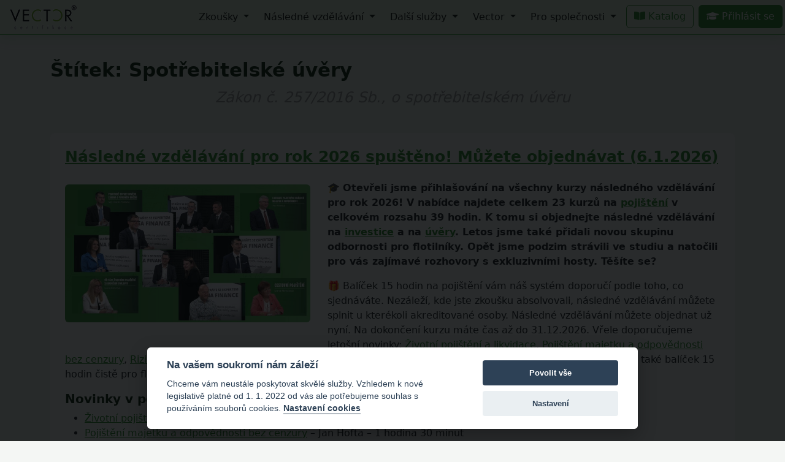

--- FILE ---
content_type: text/html; charset=UTF-8
request_url: https://www.vectorcertifikace.cz/tag/uvery/
body_size: 22418
content:
<!DOCTYPE html>
<html lang="cs" class="no-js">
<head>
	<meta charset="UTF-8">
	<meta name="viewport" content="width=device-width, initial-scale=1, shrink-to-fit=no">
	<meta http-equiv="X-UA-Compatible" content="IE=edge" />
	<link rel="profile" href="http://gmpg.org/xfn/11">
	    <link href="https://cdn.jsdelivr.net/npm/bootstrap@5.3.3/dist/css/bootstrap.min.css" rel="stylesheet" integrity="sha384-QWTKZyjpPEjISv5WaRU9OFeRpok6YctnYmDr5pNlyT2bRjXh0JMhjY6hW+ALEwIH" crossorigin="anonymous">
	<link rel="stylesheet" href="https://use.fontawesome.com/releases/v5.7.2/css/solid.css" integrity="sha384-r/k8YTFqmlOaqRkZuSiE9trsrDXkh07mRaoGBMoDcmA58OHILZPsk29i2BsFng1B" crossorigin="anonymous">
	<link rel="stylesheet" href="https://use.fontawesome.com/releases/v5.7.2/css/brands.css">
	<link rel="stylesheet" href="https://use.fontawesome.com/releases/v5.7.2/css/fontawesome.css" integrity="sha384-4aon80D8rXCGx9ayDt85LbyUHeMWd3UiBaWliBlJ53yzm9hqN21A+o1pqoyK04h+" crossorigin="anonymous">
	<link href="https://www.vectorcertifikace.cz/wp-content/themes/vector/style.css?v=48" rel="stylesheet" type="text/css" media="all" />
	<link rel="stylesheet" href="https://unpkg.com/aos@2.3.1/dist/aos.css" />
	
	<script defer src="https://cdn.jsdelivr.net/gh/orestbida/cookieconsent@v2.8.0/dist/cookieconsent.js"></script>
    <script>
        window.addEventListener('load', function() {
            var cc = initCookieConsent();
            cc.run({
                current_lang: 'cs',
                cookie_domain: window.location.hostname.indexOf('vectorcertifikace.cz') !== -1 ? 'vectorcertifikace.cz' : window.location.hostname,
                force_consent: true,
				cookie_expiration: 365,
				cookie_necessary_only_expiration: 182,
                gui_options: {
                    consent_modal: {
                        layout: 'cloud',
                        position: 'bottom center'
                    }
                },
				revision: 1,
                page_scripts: true,
				theme_css: 'https://cdn.jsdelivr.net/gh/orestbida/cookieconsent@v2.8.0/dist/cookieconsent.css',
                languages: {
                    'cs': {
                        consent_modal: {
                            title: 'Na vašem soukromí nám záleží',
                            description: 'Chceme vám neustále poskytovat skvělé služby. Vzhledem k nové legislativě platné od 1. 1. 2022 od vás ale potřebujeme souhlas s používáním souborů cookies. <button type="button" data-cc="c-settings" class="cc-link">Nastavení cookies</button>',
                            primary_btn: {
                                text: 'Povolit vše',
                                role: 'accept_all'
                            },
                            secondary_btn: {
                                text: 'Nastavení',
                                role: 'settings'
                            }
                        },
                        settings_modal: {
                            title: 'Nastavení cookies',
                            save_settings_btn: 'Uložit nastavení',
                            accept_all_btn: 'Povolit vše',
                            reject_all_btn: 'Odmítnout vše',
                            close_btn_label: 'Zavřít',
                            blocks: [
                                {
                                    title: 'Použití cookies 📢',
                                    description: 'Zákon uvádí, že můžeme ukládat cookies na vašem zařízení, pokud jsou nezbytně nutné pro provoz této stránky. Pro všechny ostatní typy cookies potřebujeme vaše povolení.'
                                }, {
                                    title: 'Technické cookies',
                                    description: 'Tyto cookies jsou nezybtné pro správné fungování webu.',
                                    toggle: {
                                        value: 'necessary',
                                        enabled: true,
                                        readonly: true
                                    }
                                }, {
                                    title: 'Analytické cookies',
                                    description: 'Tyto cookies sbírají informace o tom, jak používáte web, které stránky jste navštivili. Všechna data jsou anonymní a pomáhají nám zlepšovat naše služby',
                                    toggle: {
                                        value: 'analytics',
                                        enabled: false,
                                        readonly: false
                                    }
								}, {
									title: 'Marketingové cookies',
									description: 'Marketingové cookies nám umožňují přizpůsobovat naši nabídku či jiný obsah vašim potřebám. Díky těmto cookies vám můžeme nabízet to, co vás nejvíce zajímá, a to například prostřednictvím cílené reklamy naší a našich partnerů.',
									toggle: {
										value: 'marketing',
										enabled: false,
										readonly: false
									}
                                }, {
                                    title: 'Více informací',
                                    description: 'Pro další podrobnosti si zobrazte naše <a class="cc-link" href="https://www.vectorcertifikace.cz/dokumenty/#zpracovani-osobnich-udaju">informace o zpracování osobních údajů</a>.',
                                }
                            ]
                        }
                    }
                },
                onAccept: function (cookie) {
					if (cookie.level.indexOf('marketing') !== -1 ) {
						fbq('consent', 'grant');
					}
				}
            });
        });
    </script>
    <script>(function(w,d,s,l,i){w[l]=w[l]||[];w[l].push({'gtm.start':
            new Date().getTime(),event:'gtm.js'});var f=d.getElementsByTagName(s)[0],
            j=d.createElement(s),dl=l!='dataLayer'?'&l='+l:'';j.async=true;j.src=
            'https://www.googletagmanager.com/gtm.js?id='+i+dl;f.parentNode.insertBefore(j,f);
        })(window,document,'script','dataLayer','GTM-M7RQV8C');</script>
	<script>
		window.dataLayer = window.dataLayer || [];
        function gtag(){dataLayer.push(arguments);}
        gtag('js', new Date());
	</script>
	<script>
        !function(f,b,e,v,n,t,s)
        {if(f.fbq)return;n=f.fbq=function(){n.callMethod?
            n.callMethod.apply(n,arguments):n.queue.push(arguments)};
            if(!f._fbq)f._fbq=n;n.push=n;n.loaded=!0;n.version='2.0';
            n.queue=[];t=b.createElement(e);t.async=!0;
            t.src=v;s=b.getElementsByTagName(e)[0];
            s.parentNode.insertBefore(t,s)}(window,document,'script',
            'https://connect.facebook.net/en_US/fbevents.js');
        fbq('consent', 'revoke');
        fbq('init', '402386628076261');
    </script>
	
	<meta name='robots' content='index, follow, max-image-preview:large, max-snippet:-1, max-video-preview:-1' />

	<!-- This site is optimized with the Yoast SEO plugin v26.7 - https://yoast.com/wordpress/plugins/seo/ -->
	<title>Spotřebitelské úvěry Archivy - VECTOR Certifikace</title>
	<link rel="canonical" href="https://www.vectorcertifikace.cz/tag/uvery/" />
	<link rel="next" href="https://www.vectorcertifikace.cz/tag/uvery/page/2/" />
	<meta property="og:locale" content="cs_CZ" />
	<meta property="og:type" content="article" />
	<meta property="og:title" content="Spotřebitelské úvěry Archivy - VECTOR Certifikace" />
	<meta property="og:description" content="Zákon č. 257/2016 Sb., o spotřebitelském úvěru" />
	<meta property="og:url" content="https://www.vectorcertifikace.cz/tag/uvery/" />
	<meta property="og:site_name" content="VECTOR Certifikace" />
	<meta name="twitter:card" content="summary_large_image" />
	<script type="application/ld+json" class="yoast-schema-graph">{"@context":"https://schema.org","@graph":[{"@type":"CollectionPage","@id":"https://www.vectorcertifikace.cz/tag/uvery/","url":"https://www.vectorcertifikace.cz/tag/uvery/","name":"Spotřebitelské úvěry Archivy - VECTOR Certifikace","isPartOf":{"@id":"https://www.vectorcertifikace.cz/#website"},"primaryImageOfPage":{"@id":"https://www.vectorcertifikace.cz/tag/uvery/#primaryimage"},"image":{"@id":"https://www.vectorcertifikace.cz/tag/uvery/#primaryimage"},"thumbnailUrl":"https://www.vectorcertifikace.cz/wp-content/uploads/Nasledne-vzdelavani-2026.jpg","breadcrumb":{"@id":"https://www.vectorcertifikace.cz/tag/uvery/#breadcrumb"},"inLanguage":"cs"},{"@type":"ImageObject","inLanguage":"cs","@id":"https://www.vectorcertifikace.cz/tag/uvery/#primaryimage","url":"https://www.vectorcertifikace.cz/wp-content/uploads/Nasledne-vzdelavani-2026.jpg","contentUrl":"https://www.vectorcertifikace.cz/wp-content/uploads/Nasledne-vzdelavani-2026.jpg","width":800,"height":449},{"@type":"BreadcrumbList","@id":"https://www.vectorcertifikace.cz/tag/uvery/#breadcrumb","itemListElement":[{"@type":"ListItem","position":1,"name":"Domů","item":"https://www.vectorcertifikace.cz/"},{"@type":"ListItem","position":2,"name":"Spotřebitelské úvěry"}]},{"@type":"WebSite","@id":"https://www.vectorcertifikace.cz/#website","url":"https://www.vectorcertifikace.cz/","name":"VECTOR Certifikace","description":"odborné zkoušky a vzdělávání finančních zprostředkovatelů","publisher":{"@id":"https://www.vectorcertifikace.cz/#organization"},"potentialAction":[{"@type":"SearchAction","target":{"@type":"EntryPoint","urlTemplate":"https://www.vectorcertifikace.cz/?s={search_term_string}"},"query-input":{"@type":"PropertyValueSpecification","valueRequired":true,"valueName":"search_term_string"}}],"inLanguage":"cs"},{"@type":"Organization","@id":"https://www.vectorcertifikace.cz/#organization","name":"VECTOR Certifikace","url":"https://www.vectorcertifikace.cz/","logo":{"@type":"ImageObject","inLanguage":"cs","@id":"https://www.vectorcertifikace.cz/#/schema/logo/image/","url":"https://www.vectorcertifikace.cz/wp-content/uploads/logo-548px.png","contentUrl":"https://www.vectorcertifikace.cz/wp-content/uploads/logo-548px.png","width":548,"height":228,"caption":"VECTOR Certifikace"},"image":{"@id":"https://www.vectorcertifikace.cz/#/schema/logo/image/"},"sameAs":["https://www.facebook.com/vectorcertifikace","https://www.youtube.com/c/VECTORCertifikace","https://www.instagram.com/vectorcertifikace/","https://www.linkedin.com/company/vector-certifikace-s.r.o."]}]}</script>
	<!-- / Yoast SEO plugin. -->


<link rel="alternate" type="application/rss+xml" title="VECTOR Certifikace &raquo; RSS pro štítek Spotřebitelské úvěry" href="https://www.vectorcertifikace.cz/tag/uvery/feed/" />
<style id='wp-img-auto-sizes-contain-inline-css' type='text/css'>
img:is([sizes=auto i],[sizes^="auto," i]){contain-intrinsic-size:3000px 1500px}
/*# sourceURL=wp-img-auto-sizes-contain-inline-css */
</style>
<style id='wp-emoji-styles-inline-css' type='text/css'>

	img.wp-smiley, img.emoji {
		display: inline !important;
		border: none !important;
		box-shadow: none !important;
		height: 1em !important;
		width: 1em !important;
		margin: 0 0.07em !important;
		vertical-align: -0.1em !important;
		background: none !important;
		padding: 0 !important;
	}
/*# sourceURL=wp-emoji-styles-inline-css */
</style>
<link rel='stylesheet' id='wp-block-library-css' href='https://www.vectorcertifikace.cz/wp-includes/css/dist/block-library/style.min.css?ver=6.9' type='text/css' media='all' />
<style id='classic-theme-styles-inline-css' type='text/css'>
/*! This file is auto-generated */
.wp-block-button__link{color:#fff;background-color:#32373c;border-radius:9999px;box-shadow:none;text-decoration:none;padding:calc(.667em + 2px) calc(1.333em + 2px);font-size:1.125em}.wp-block-file__button{background:#32373c;color:#fff;text-decoration:none}
/*# sourceURL=/wp-includes/css/classic-themes.min.css */
</style>
<style id='global-styles-inline-css' type='text/css'>
:root{--wp--preset--aspect-ratio--square: 1;--wp--preset--aspect-ratio--4-3: 4/3;--wp--preset--aspect-ratio--3-4: 3/4;--wp--preset--aspect-ratio--3-2: 3/2;--wp--preset--aspect-ratio--2-3: 2/3;--wp--preset--aspect-ratio--16-9: 16/9;--wp--preset--aspect-ratio--9-16: 9/16;--wp--preset--color--black: #000000;--wp--preset--color--cyan-bluish-gray: #abb8c3;--wp--preset--color--white: #ffffff;--wp--preset--color--pale-pink: #f78da7;--wp--preset--color--vivid-red: #cf2e2e;--wp--preset--color--luminous-vivid-orange: #ff6900;--wp--preset--color--luminous-vivid-amber: #fcb900;--wp--preset--color--light-green-cyan: #7bdcb5;--wp--preset--color--vivid-green-cyan: #00d084;--wp--preset--color--pale-cyan-blue: #8ed1fc;--wp--preset--color--vivid-cyan-blue: #0693e3;--wp--preset--color--vivid-purple: #9b51e0;--wp--preset--gradient--vivid-cyan-blue-to-vivid-purple: linear-gradient(135deg,rgb(6,147,227) 0%,rgb(155,81,224) 100%);--wp--preset--gradient--light-green-cyan-to-vivid-green-cyan: linear-gradient(135deg,rgb(122,220,180) 0%,rgb(0,208,130) 100%);--wp--preset--gradient--luminous-vivid-amber-to-luminous-vivid-orange: linear-gradient(135deg,rgb(252,185,0) 0%,rgb(255,105,0) 100%);--wp--preset--gradient--luminous-vivid-orange-to-vivid-red: linear-gradient(135deg,rgb(255,105,0) 0%,rgb(207,46,46) 100%);--wp--preset--gradient--very-light-gray-to-cyan-bluish-gray: linear-gradient(135deg,rgb(238,238,238) 0%,rgb(169,184,195) 100%);--wp--preset--gradient--cool-to-warm-spectrum: linear-gradient(135deg,rgb(74,234,220) 0%,rgb(151,120,209) 20%,rgb(207,42,186) 40%,rgb(238,44,130) 60%,rgb(251,105,98) 80%,rgb(254,248,76) 100%);--wp--preset--gradient--blush-light-purple: linear-gradient(135deg,rgb(255,206,236) 0%,rgb(152,150,240) 100%);--wp--preset--gradient--blush-bordeaux: linear-gradient(135deg,rgb(254,205,165) 0%,rgb(254,45,45) 50%,rgb(107,0,62) 100%);--wp--preset--gradient--luminous-dusk: linear-gradient(135deg,rgb(255,203,112) 0%,rgb(199,81,192) 50%,rgb(65,88,208) 100%);--wp--preset--gradient--pale-ocean: linear-gradient(135deg,rgb(255,245,203) 0%,rgb(182,227,212) 50%,rgb(51,167,181) 100%);--wp--preset--gradient--electric-grass: linear-gradient(135deg,rgb(202,248,128) 0%,rgb(113,206,126) 100%);--wp--preset--gradient--midnight: linear-gradient(135deg,rgb(2,3,129) 0%,rgb(40,116,252) 100%);--wp--preset--font-size--small: 13px;--wp--preset--font-size--medium: 20px;--wp--preset--font-size--large: 36px;--wp--preset--font-size--x-large: 42px;--wp--preset--spacing--20: 0.44rem;--wp--preset--spacing--30: 0.67rem;--wp--preset--spacing--40: 1rem;--wp--preset--spacing--50: 1.5rem;--wp--preset--spacing--60: 2.25rem;--wp--preset--spacing--70: 3.38rem;--wp--preset--spacing--80: 5.06rem;--wp--preset--shadow--natural: 6px 6px 9px rgba(0, 0, 0, 0.2);--wp--preset--shadow--deep: 12px 12px 50px rgba(0, 0, 0, 0.4);--wp--preset--shadow--sharp: 6px 6px 0px rgba(0, 0, 0, 0.2);--wp--preset--shadow--outlined: 6px 6px 0px -3px rgb(255, 255, 255), 6px 6px rgb(0, 0, 0);--wp--preset--shadow--crisp: 6px 6px 0px rgb(0, 0, 0);}:where(.is-layout-flex){gap: 0.5em;}:where(.is-layout-grid){gap: 0.5em;}body .is-layout-flex{display: flex;}.is-layout-flex{flex-wrap: wrap;align-items: center;}.is-layout-flex > :is(*, div){margin: 0;}body .is-layout-grid{display: grid;}.is-layout-grid > :is(*, div){margin: 0;}:where(.wp-block-columns.is-layout-flex){gap: 2em;}:where(.wp-block-columns.is-layout-grid){gap: 2em;}:where(.wp-block-post-template.is-layout-flex){gap: 1.25em;}:where(.wp-block-post-template.is-layout-grid){gap: 1.25em;}.has-black-color{color: var(--wp--preset--color--black) !important;}.has-cyan-bluish-gray-color{color: var(--wp--preset--color--cyan-bluish-gray) !important;}.has-white-color{color: var(--wp--preset--color--white) !important;}.has-pale-pink-color{color: var(--wp--preset--color--pale-pink) !important;}.has-vivid-red-color{color: var(--wp--preset--color--vivid-red) !important;}.has-luminous-vivid-orange-color{color: var(--wp--preset--color--luminous-vivid-orange) !important;}.has-luminous-vivid-amber-color{color: var(--wp--preset--color--luminous-vivid-amber) !important;}.has-light-green-cyan-color{color: var(--wp--preset--color--light-green-cyan) !important;}.has-vivid-green-cyan-color{color: var(--wp--preset--color--vivid-green-cyan) !important;}.has-pale-cyan-blue-color{color: var(--wp--preset--color--pale-cyan-blue) !important;}.has-vivid-cyan-blue-color{color: var(--wp--preset--color--vivid-cyan-blue) !important;}.has-vivid-purple-color{color: var(--wp--preset--color--vivid-purple) !important;}.has-black-background-color{background-color: var(--wp--preset--color--black) !important;}.has-cyan-bluish-gray-background-color{background-color: var(--wp--preset--color--cyan-bluish-gray) !important;}.has-white-background-color{background-color: var(--wp--preset--color--white) !important;}.has-pale-pink-background-color{background-color: var(--wp--preset--color--pale-pink) !important;}.has-vivid-red-background-color{background-color: var(--wp--preset--color--vivid-red) !important;}.has-luminous-vivid-orange-background-color{background-color: var(--wp--preset--color--luminous-vivid-orange) !important;}.has-luminous-vivid-amber-background-color{background-color: var(--wp--preset--color--luminous-vivid-amber) !important;}.has-light-green-cyan-background-color{background-color: var(--wp--preset--color--light-green-cyan) !important;}.has-vivid-green-cyan-background-color{background-color: var(--wp--preset--color--vivid-green-cyan) !important;}.has-pale-cyan-blue-background-color{background-color: var(--wp--preset--color--pale-cyan-blue) !important;}.has-vivid-cyan-blue-background-color{background-color: var(--wp--preset--color--vivid-cyan-blue) !important;}.has-vivid-purple-background-color{background-color: var(--wp--preset--color--vivid-purple) !important;}.has-black-border-color{border-color: var(--wp--preset--color--black) !important;}.has-cyan-bluish-gray-border-color{border-color: var(--wp--preset--color--cyan-bluish-gray) !important;}.has-white-border-color{border-color: var(--wp--preset--color--white) !important;}.has-pale-pink-border-color{border-color: var(--wp--preset--color--pale-pink) !important;}.has-vivid-red-border-color{border-color: var(--wp--preset--color--vivid-red) !important;}.has-luminous-vivid-orange-border-color{border-color: var(--wp--preset--color--luminous-vivid-orange) !important;}.has-luminous-vivid-amber-border-color{border-color: var(--wp--preset--color--luminous-vivid-amber) !important;}.has-light-green-cyan-border-color{border-color: var(--wp--preset--color--light-green-cyan) !important;}.has-vivid-green-cyan-border-color{border-color: var(--wp--preset--color--vivid-green-cyan) !important;}.has-pale-cyan-blue-border-color{border-color: var(--wp--preset--color--pale-cyan-blue) !important;}.has-vivid-cyan-blue-border-color{border-color: var(--wp--preset--color--vivid-cyan-blue) !important;}.has-vivid-purple-border-color{border-color: var(--wp--preset--color--vivid-purple) !important;}.has-vivid-cyan-blue-to-vivid-purple-gradient-background{background: var(--wp--preset--gradient--vivid-cyan-blue-to-vivid-purple) !important;}.has-light-green-cyan-to-vivid-green-cyan-gradient-background{background: var(--wp--preset--gradient--light-green-cyan-to-vivid-green-cyan) !important;}.has-luminous-vivid-amber-to-luminous-vivid-orange-gradient-background{background: var(--wp--preset--gradient--luminous-vivid-amber-to-luminous-vivid-orange) !important;}.has-luminous-vivid-orange-to-vivid-red-gradient-background{background: var(--wp--preset--gradient--luminous-vivid-orange-to-vivid-red) !important;}.has-very-light-gray-to-cyan-bluish-gray-gradient-background{background: var(--wp--preset--gradient--very-light-gray-to-cyan-bluish-gray) !important;}.has-cool-to-warm-spectrum-gradient-background{background: var(--wp--preset--gradient--cool-to-warm-spectrum) !important;}.has-blush-light-purple-gradient-background{background: var(--wp--preset--gradient--blush-light-purple) !important;}.has-blush-bordeaux-gradient-background{background: var(--wp--preset--gradient--blush-bordeaux) !important;}.has-luminous-dusk-gradient-background{background: var(--wp--preset--gradient--luminous-dusk) !important;}.has-pale-ocean-gradient-background{background: var(--wp--preset--gradient--pale-ocean) !important;}.has-electric-grass-gradient-background{background: var(--wp--preset--gradient--electric-grass) !important;}.has-midnight-gradient-background{background: var(--wp--preset--gradient--midnight) !important;}.has-small-font-size{font-size: var(--wp--preset--font-size--small) !important;}.has-medium-font-size{font-size: var(--wp--preset--font-size--medium) !important;}.has-large-font-size{font-size: var(--wp--preset--font-size--large) !important;}.has-x-large-font-size{font-size: var(--wp--preset--font-size--x-large) !important;}
:where(.wp-block-post-template.is-layout-flex){gap: 1.25em;}:where(.wp-block-post-template.is-layout-grid){gap: 1.25em;}
:where(.wp-block-term-template.is-layout-flex){gap: 1.25em;}:where(.wp-block-term-template.is-layout-grid){gap: 1.25em;}
:where(.wp-block-columns.is-layout-flex){gap: 2em;}:where(.wp-block-columns.is-layout-grid){gap: 2em;}
:root :where(.wp-block-pullquote){font-size: 1.5em;line-height: 1.6;}
/*# sourceURL=global-styles-inline-css */
</style>
<link rel="https://api.w.org/" href="https://www.vectorcertifikace.cz/wp-json/" /><link rel="alternate" title="JSON" type="application/json" href="https://www.vectorcertifikace.cz/wp-json/wp/v2/tags/4" /><link rel="EditURI" type="application/rsd+xml" title="RSD" href="https://www.vectorcertifikace.cz/xmlrpc.php?rsd" />
<meta name="generator" content="WordPress 6.9" />
<meta name="generator" content="Elementor 3.34.1; features: additional_custom_breakpoints; settings: css_print_method-external, google_font-enabled, font_display-auto">
			<style>
				.e-con.e-parent:nth-of-type(n+4):not(.e-lazyloaded):not(.e-no-lazyload),
				.e-con.e-parent:nth-of-type(n+4):not(.e-lazyloaded):not(.e-no-lazyload) * {
					background-image: none !important;
				}
				@media screen and (max-height: 1024px) {
					.e-con.e-parent:nth-of-type(n+3):not(.e-lazyloaded):not(.e-no-lazyload),
					.e-con.e-parent:nth-of-type(n+3):not(.e-lazyloaded):not(.e-no-lazyload) * {
						background-image: none !important;
					}
				}
				@media screen and (max-height: 640px) {
					.e-con.e-parent:nth-of-type(n+2):not(.e-lazyloaded):not(.e-no-lazyload),
					.e-con.e-parent:nth-of-type(n+2):not(.e-lazyloaded):not(.e-no-lazyload) * {
						background-image: none !important;
					}
				}
			</style>
			    <link rel="manifest" href="https://www.vectorcertifikace.cz/wp-content/themes/vector/manifest.json">
    <meta name="theme-color" content="#55a51c">
	<meta name="msvalidate.01" content="6F1834944F02E03FDEA3A8CB9CFED402" />
	
	<link rel="icon" type="image/x-icon" href="/favicon.ico" />
    <link rel="apple-touch-icon" sizes="180x180" href="/apple-touch-icon.png">
    <link rel="icon" type="image/png" sizes="32x32" href="/favicon-32x32.png">
    <link rel="icon" type="image/png" sizes="16x16" href="/favicon-16x16.png">
    <link rel="manifest" href="/site.webmanifest">
</head>
<body class="archive tag tag-uvery tag-4 wp-theme-vector elementor-default elementor-kit-5430" data-bs-spy="scroll" data-bs-target="#nav-content">
<noscript><iframe src="https://www.googletagmanager.com/ns.html?id=GTM-M7RQV8C" height="0" width="0" style="display:none;visibility:hidden"></iframe></noscript>
<nav class="navbar navbar-expand-lg fixed-top navbar-light">
	<a class="navbar-brand-img ms-3" href="https://www.vectorcertifikace.cz/" rel="home">
		<img src="https://www.vectorcertifikace.cz/wp-content/themes/vector/images/vector-certifikace.png" alt="VECTOR Certifikace">
	</a>
	<button class="navbar-toggler" type="button" data-bs-toggle="collapse" data-bs-target="#navbar2Content" aria-controls="navbar2Content" aria-expanded="false" aria-label="Zobrazit navigaci">
		<span class="navbar-toggler-icon"></span>
	</button>

	<div class="collapse navbar-collapse" id="navbar2Content">
		<ul class="navbar-nav ms-auto">
			<li class="mx-1 nav-item dropdown">
				<a class="nav-link dropdown-toggle" href="#" id="navbarDropdownCertification" role="button" data-bs-toggle="dropdown" aria-haspopup="true" aria-expanded="false">
					Zkoušky
				</a>
				<ul class="dropdown-menu dropdown-menu-right" aria-labelledby="navbarDropdownCertification">
					<li><a class="dropdown-item" href="https://www.vectorcertifikace.cz/terminy-zkousek/">Termíny zkoušek</a></li>
					<li><a class="dropdown-item" href="https://www.vectorcertifikace.cz/zkousky-pojisteni/">Zkoušky na pojištění</a></li>
					<li><a class="dropdown-item" href="https://www.vectorcertifikace.cz/zkousky-investice/">Zkoušky na investice</a></li>
					<li><a class="dropdown-item" href="https://www.vectorcertifikace.cz/zkousky-uvery/">Zkoušky na úvěry</a></li>
					<li><a class="dropdown-item" href="https://www.app.vectorcertifikace.cz/zkousky/penze/">Zkoušky na penze</a></li>
					<li><a class="dropdown-item" href="https://www.app.vectorcertifikace.cz/zkouskove-testy/">Zkouškové testy</a></li>
					<li><a class="dropdown-item" href="https://www.app.vectorcertifikace.cz/red-master">RED Master virtuální lektor</a></li>
					<li><a class="dropdown-item" href="https://www.app.vectorcertifikace.cz/kurz/videokurz-penze/">Přípravný kurz na penze</a></li>
					<li><a class="dropdown-item" href="https://www.vectorcertifikace.cz/intenzivni-skoleni-na-uvery/">Intenzivní školení na úvěry</a></li>
					<li><a class="dropdown-item" href="https://www.app.vectorcertifikace.cz/kurz/pripravny-videokurz-na-zkousky-zpkt/">Přípravný kurz na investice</a></li>
					<li><a class="dropdown-item" href="https://www.app.vectorcertifikace.cz/kurz/videokurz-na-pojisteni-teoreticka-cast/">Videokurz na pojištění – teoretická část</a></li>
					<li><a class="dropdown-item" href="https://www.app.vectorcertifikace.cz/kurz/videokurz-na-pojisteni-prakticky-trenink/">Videokurz na pojištění – praktický trénink</a></li>
					<li><a class="dropdown-item" href="https://www.vectorcertifikace.cz/flotilnik/">Flotilník 2.0 <span class="badge rounded-pill bg-primary text-light">Nové</span></a></li>
				</ul>
			</li>
			<li class="mx-1 nav-item dropdown">
				<a class="nav-link dropdown-toggle" href="#" id="navbarDropdownContinuingEducation" role="button" data-bs-toggle="dropdown" aria-haspopup="true" aria-expanded="false">
					Následné vzdělávání
				</a>
				<ul class="dropdown-menu dropdown-menu-right" aria-labelledby="navbarDropdownContinuingEducation">
					<li><a class="dropdown-item" href="https://www.vectorcertifikace.cz/nasledne-vzdelavani/">Následné vzdělávání na pojištění</a></li>
					<li><a class="dropdown-item" href="https://www.app.vectorcertifikace.cz/kurz/nasledne-vzdelavani-na-investice-2026/">Následné vzdělávání na investice</a></li>
					<li><a class="dropdown-item" href="https://www.app.vectorcertifikace.cz/kurz/nasledne-vzdelavani-na-uvery-2026/">Následné vzdělávání na úvěry</a></li>
				</ul>
			</li>
			<li class="mx-1 nav-item dropdown">
				<a class="nav-link dropdown-toggle" href="#" id="navbarDropdownNextEducation" role="button" data-bs-toggle="dropdown" aria-haspopup="true" aria-expanded="false">
					Další služby
				</a>
				<ul class="dropdown-menu dropdown-menu-right" aria-labelledby="navbarDropdownNextEducation">
					<li><a class="dropdown-item" href="https://www.app.vectorcertifikace.cz/katalog/">Katalog produktů</a></li>
					<li><a class="dropdown-item" href="https://www.app.vectorcertifikace.cz/kurz/pozarni-ochrana-pro-zamestnance-v-administrative-a-financni-poradce-2026/">Požární ochrana</a></li>
					<li><a class="dropdown-item" href="https://www.app.vectorcertifikace.cz/kurz/skoleni-bozp-pro-zamestnance-v-administrative-a-financni-poradce-2026/">BOZP</a></li>
					<li><a class="dropdown-item" href="https://www.app.vectorcertifikace.cz/ai-seminar">Umělá inteligence v praxi finančního poradce <span class="badge rounded-pill bg-primary text-light">Nové</span></a></li>
					<li><a class="dropdown-item" href="https://www.app.vectorcertifikace.cz/workshop-nabor/">Nábor ve finančním poradenství <span class="badge rounded-pill bg-primary text-light">Nové</span></a></li>
				</ul>
			</li>
			<li class="mx-1 nav-item dropdown">
				<a class="nav-link dropdown-toggle" href="#" id="navbarDropdownVector" role="button" data-bs-toggle="dropdown" aria-haspopup="true" aria-expanded="false">
					Vector
				</a>
				<ul class="dropdown-menu dropdown-menu-right" aria-labelledby="navbarDropdownVector">
					<li><a class="dropdown-item" href="https://www.app.vectorcertifikace.cz/certifikovano-vectorem/">Certifikováno Vectorem</a></li>
					<li><a class="dropdown-item" href="https://podpora.vectorcertifikace.cz/" target="_blank">Podpora <i class="fas fa-external-link-alt"></i></a></li>
					<li><a class="dropdown-item" href="https://www.vectorcertifikace.cz/aktuality/">Aktuality</a></li>
					<li><a class="dropdown-item" href="https://www.vectorcertifikace.cz/o-nas/">O nás</a></li>
					<li><a class="dropdown-item" href="https://www.vectorcertifikace.cz/kariera/">Kariéra</a></li>
					<li><a class="dropdown-item" href="https://www.vectorcertifikace.cz/kontakt/">Kontakt</a></li>
					<li><a class="dropdown-item" href="https://www.vectorcertifikace.cz/dokumenty/">Právní dokumenty</a></li>
				</ul>
			</li>
			<li class="mx-1 nav-item dropdown">
				<a class="nav-link dropdown-toggle" href="#" id="navbarDropdownForCompanies" role="button" data-bs-toggle="dropdown" aria-haspopup="true" aria-expanded="false">
					Pro společnosti
				</a>
				<ul class="dropdown-menu dropdown-menu-right" aria-labelledby="navbarDropdownVector">
					<li><a class="dropdown-item" href="https://www.vectorcertifikace.cz/pro-spolecnosti/">Nabídka pro společnosti</a></li>
					<li><a class="dropdown-item" href="https://www.eruditum.cz/" target="_blank">Eruditum <i class="fas fa-external-link-alt"></i></a></li>
				</ul>
			</li>
			<li class="mx-1 nav-item">
                <a class="btn btn-outline-primary" href="https://www.app.vectorcertifikace.cz/katalog/">
					<i class="fas fa-book-open"></i>
					Katalog
				</a>
            </li>
			<li class="mx-1 nav-item">
				<a class="btn btn-success" href="https://www.app.vectorcertifikace.cz/elearning/">
					<i class="fas fa-graduation-cap"></i>
					Přihlásit se
				</a>
			</li>
		</ul>
	</div>
</nav>
<div class="content">
<style>
body {
  background-color: #f4f6f4;
}
</style>
<div class="container">
	<div id="primary" class="content-area">
		<main id="main" class="site-main" role="main">

		
			<header class="page-header">
				<h1 class="page-title">Štítek: <span>Spotřebitelské úvěry</span></h1><div class="lead-content"><p>Zákon č. 257/2016 Sb., o spotřebitelském úvěru</p>
</div>				<br />
			</header><!-- .page-header -->

						<div class="box">
			
<div class="clearfix"></div>
<article id="post-17597" class="post-17597 post type-post status-publish format-standard has-post-thumbnail hentry category-uncategorized tag-dip tag-investice tag-nasledne-vzdelavani tag-nezivotni-pojisteni tag-pojisteni tag-uvery tag-stavebni-sporeni tag-zivotni-pojisteni">
	<header class="entry-header">
		
		<h2 class="entry-title mb-4"><a href="https://www.vectorcertifikace.cz/nasledne-vzdelavani-pro-rok-2026-spusteno-muzete-objednavat/" rel="bookmark">Následné vzdělávání pro rok 2026 spuštěno! Můžete objednávat (6.1.2026)</a></h2>	</header><!-- .entry-header -->

			<div style="max-width: 400px; max-height: 225px">
			<img fetchpriority="high" width="800" height="449" src="https://www.vectorcertifikace.cz/wp-content/uploads/Nasledne-vzdelavani-2026.jpg" class="alignleft rounded img-fluid wp-post-image" alt="" decoding="async" srcset="https://www.vectorcertifikace.cz/wp-content/uploads/Nasledne-vzdelavani-2026.jpg 800w, https://www.vectorcertifikace.cz/wp-content/uploads/Nasledne-vzdelavani-2026-300x168.jpg 300w" sizes="(max-width: 800px) 100vw, 800px" />		</div>
	
	<div class="entry-content">
		
<p>🎓 <strong>Otevřeli jsme přihlašování na všechny kurzy následného vzdělávání pro rok 2026! V nabídce najdete celkem 23 kurzů na <a href="https://www.app.vectorcertifikace.cz/balicky-nasledne-vzdelavani-pojisteni">pojištění</a> v celkovém rozsahu 39 hodin. K tomu si objednejte následné vzdělávání na <a href="https://www.app.vectorcertifikace.cz/kurz/nasledne-vzdelavani-na-investice-2026/">investice</a> a na <a href="https://www.app.vectorcertifikace.cz/kurz/nasledne-vzdelavani-na-uvery-2026/">úvěry</a>. Letos jsme také přidali novou skupinu odbornosti pro flotilníky. Opět jsme podzim strávili ve studiu a natočili pro vás zajímavé rozhovory s exkluzivními hosty. Těšíte se?</strong></p>



<p>🎁 Balíček 15 hodin na pojištění vám náš systém doporučí podle toho, co sjednáváte. Nezáleží, kde jste zkoušku absolvovali, následné vzdělávání můžete splnit u kterékoli akreditované osoby. Následné vzdělávání můžete objednat už nyní. Na dokončení kurzu máte čas až do 31.12.2026. Vřele doporučujeme letošní novinky: <a href="https://www.app.vectorcertifikace.cz/kurz/zivotni-pojisteni-a-likvidace/">Životní pojištění a likvidace</a>, <a href="https://www.app.vectorcertifikace.cz/kurz/pojisteni-majetku-a-odpovednosti-bez-cenzury/">Pojištění majetku ​a odpovědnosti​ bez cenzury</a>, <a href="https://www.app.vectorcertifikace.cz/kurz/rizika-v-autopojisteni-pod-lupou/">Rizika v autopojištění pod lupou</a>, <a href="https://www.app.vectorcertifikace.cz/kurz/pojisteni-financnich-rizik/">Pojištění finančních rizik (firmy)</a> a <a href="https://www.app.vectorcertifikace.cz/kurz/pojistne-podvody-2026/">Pojistné podvody</a>. Nově můžete využít také balíček 15 hodin čistě pro flotilníky. Tato nabídka následného vzdělávání je stálá pro celý rok 2026.</p>



<h3 class="wp-block-heading">Novinky v pojištění</h3>



<ul class="wp-block-list">
<li><a href="https://www.app.vectorcertifikace.cz/kurz/zivotni-pojisteni-a-likvidace/">Životní pojištění a likvidace</a> &#8211; Petr Procházka &#8211; 2 hodiny</li>



<li><a href="https://www.app.vectorcertifikace.cz/kurz/pojisteni-majetku-a-odpovednosti-bez-cenzury/">Pojištění majetku ​a odpovědnosti​ bez cenzury</a> &#8211; Jan Hofta &#8211; 1 hodina 30 minut</li>



<li><a href="https://www.app.vectorcertifikace.cz/kurz/rizika-v-autopojisteni-pod-lupou/">Rizika v autopojištění pod lupou</a> &#8211; Veronika Hašplová a Miroslav Zicha &#8211; 2 hodiny</li>



<li><a href="https://www.app.vectorcertifikace.cz/kurz/pojisteni-financnich-rizik/">Pojištění finančních rizik (firmy)</a> &#8211; Zdeněk Prchlík a Pavel Kletzenbauer &#8211; 1 hodina</li>



<li><a href="https://www.app.vectorcertifikace.cz/kurz/pojistne-podvody-2026/">Pojistné podvody</a> &#8211; Ludvík Bohman &#8211; 2 hodiny</li>



<li><a href="https://www.app.vectorcertifikace.cz/kurz/distribuce-pojisteni-od-a-do-z/">Distribuce pojištění od A do Z</a> &#8211; David Škvára a Jindřich Hájek &#8211; 2 hodiny</li>



<li><a href="https://www.app.vectorcertifikace.cz/kurz/informacni-povinnosti-pro-flotilniky/">Informační povinnosti pro flotilníky</a> &#8211; David Škvára a Jindřich Hájek &#8211; 3 hodiny</li>
</ul>



<a class="btn btn-primary" href="https://www.app.vectorcertifikace.cz/balicky-nasledne-vzdelavani-pojisteni/">Prozkoumat balíčky na pojištění</a><p>&nbsp;</p>



<h3 class="wp-block-heading">Novinky v investicích</h3>



<p>Následné vzdělávání na investice 2026 obsahuje 2 části:</p>



<ul class="wp-block-list">
<li><a href="https://www.app.vectorcertifikace.cz/kurz/nasledne-vzdelavani-na-investice-2026/">DIP v kontextu ​3. penzijního pilíře</a>&nbsp;– Martin Podávka</li>



<li><a href="https://www.app.vectorcertifikace.cz/kurz/nasledne-vzdelavani-na-investice-2026/">Fondy komerčních nemovitostí</a> – Marek Herold</li>
</ul>



<a class="btn btn-primary" href="https://www.app.vectorcertifikace.cz/kurz/nasledne-vzdelavani-na-investice-2026/">Prozkoumat kurz na investice</a><p>&nbsp;</p>



<h3 class="wp-block-heading">Novinky v úvěrech</h3>



<p>Následné vzdělávání na úvěry 2026&nbsp;obsahuje 2 části:</p>



<ul class="wp-block-list">
<li><a href="https://www.app.vectorcertifikace.cz/kurz/nasledne-vzdelavani-na-uvery-2026/">Stavební spoření</a>&nbsp;– Iveta Veselá</li>



<li><a href="https://www.app.vectorcertifikace.cz/kurz/nasledne-vzdelavani-na-uvery-2026/">Hypoteční financování</a>&nbsp;– Ondřej Šuchman</li>
</ul>



<a class="btn btn-primary" href="https://www.app.vectorcertifikace.cz/kurz/nasledne-vzdelavani-na-uvery-2026/">Prozkoumat kurz na úvěry</a><p>&nbsp;</p>



<p><strong>Máte námět na zajímavé téma? Napište nám na&nbsp;<a href="mailto:info@vectorcertifikace.cz">info@vectorcertifikace.cz</a></strong></p>



<p></p>
	</div><!-- .entry-content -->

	<footer class="entry-footer">
        <br /><p>Štítky: <a href="https://www.vectorcertifikace.cz/tag/dip/" rel="tag">DIP</a>, <a href="https://www.vectorcertifikace.cz/tag/investice/" rel="tag">Investice</a>, <a href="https://www.vectorcertifikace.cz/tag/nasledne-vzdelavani/" rel="tag">následné vzdělávání</a>, <a href="https://www.vectorcertifikace.cz/tag/nezivotni-pojisteni/" rel="tag">Neživotní pojištění</a>, <a href="https://www.vectorcertifikace.cz/tag/pojisteni/" rel="tag">Pojištění</a>, <a href="https://www.vectorcertifikace.cz/tag/uvery/" rel="tag">Spotřebitelské úvěry</a>, <a href="https://www.vectorcertifikace.cz/tag/stavebni-sporeni/" rel="tag">Stavební spoření</a>, <a href="https://www.vectorcertifikace.cz/tag/zivotni-pojisteni/" rel="tag">Životní pojištění</a></p>			</footer><!-- .entry-footer -->
</article><!-- #post-## -->
			</div>
						<div class="box">
			
<div class="clearfix"></div>
<article id="post-17572" class="post-17572 post type-post status-publish format-standard has-post-thumbnail hentry category-uncategorized tag-investice tag-nasledne-vzdelavani tag-pojisteni tag-uvery tag-vzdelavani">
	<header class="entry-header">
		
		<h2 class="entry-title mb-4"><a href="https://www.vectorcertifikace.cz/nezapomente-splnit-nasledne-vzdelavani-do-konce-roku-3/" rel="bookmark">Nezapomeňte splnit následné vzdělávání do konce roku  (8.12.2025)</a></h2>	</header><!-- .entry-header -->

			<div style="max-width: 400px; max-height: 225px">
			<img width="400" height="225" src="https://www.vectorcertifikace.cz/wp-content/uploads/Gemini_Generated_Image_a7wybga7wybga7wy-400x225-1-orloj-400x225-1.png" class="alignleft rounded img-fluid wp-post-image" alt="" decoding="async" srcset="https://www.vectorcertifikace.cz/wp-content/uploads/Gemini_Generated_Image_a7wybga7wybga7wy-400x225-1-orloj-400x225-1.png 400w, https://www.vectorcertifikace.cz/wp-content/uploads/Gemini_Generated_Image_a7wybga7wybga7wy-400x225-1-orloj-400x225-1-300x169.png 300w" sizes="(max-width: 400px) 100vw, 400px" />		</div>
	
	<div class="entry-content">
		
<p>Připomínáme, že distributoři&nbsp;<strong>pojištění</strong>&nbsp;mají i letos povinnost splnit&nbsp;<strong>15 hodin následného vzdělávání za kalendářní rok</strong>, a to&nbsp;<strong>do 31. 12. 2025</strong>&nbsp;v&nbsp;<strong>23:59:59</strong>. Po půlnoci budou všechny kurzy následného vzdělávání&nbsp;<strong>automaticky uzavřeny a nebude možné dokončit rozpracované kurzy následného vzdělávání</strong>.</p>



<p>Upozorňujeme, že pro vystavení osvědčení je třeba&nbsp;<strong>úspěšně dokončit i online závěrečný test</strong>. Čas na splnění této povinnosti se rychle krátí, proto doporučujeme se vzdělávání věnovat co nejdříve,&nbsp;<strong>aby nedošlo ke&nbsp;<a href="https://podpora.vectorcertifikace.cz/co-kdyz-nestihnu-splnit-nasledne-vzdelavani-na-pojisteni-do-konce-roku/">ztrátě odborné způsobilosti.</a></strong></p>



<h2 class="wp-block-heading">Nezapomeňte také na úvěry a investice</h2>



<p>Povinnost následného vzdělávání platí rovněž pro oblasti&nbsp;<a href="https://www.app.vectorcertifikace.cz/kurz/nasledne-vzdelavani-na-uvery-2024/">úvěrů</a>&nbsp;a&nbsp;<a href="https://www.app.vectorcertifikace.cz/kurz/nasledne-vzdelavani-na-investice-2024/">investic</a>. Podle zákona je nutné trvale splňovat odbornou způsobilost. Absolvujte následné vzdělávání v rozsahu alespoň 4 hodiny za rok.</p>



<h2 class="wp-block-heading">Jak na to?</h2>



<p>Pokud si nejste jisti, jak postupovat, obraťte se na naši ochotnou Míšu na podpoře, která vám vždy ráda poradí.</p>



<ul class="wp-block-list">
<li><strong>📞 Telefon:</strong>&nbsp;<a href="tel:+420-776-890-486">+420 776 890 486</a></li>



<li><strong>📧 E-mail:</strong>&nbsp;<a href="mailto:podpora@vectorcertifikace.cz">podpora@vectorcertifikace.cz</a></li>
</ul>



<p><strong>Nečekejte na poslední chvíli a splňte své povinnosti včas!</strong></p>



<h2 class="wp-block-heading">Novinky pro rok 2026</h2>



<p>Už nyní pro vás máme&nbsp;<strong>nové video kurzy</strong>&nbsp;od ledna 2026. První lednový týden bude probíhat&nbsp;<strong>aktualizace</strong>&nbsp;stávajících kurzů a úprava systému pro nové balíčky,&nbsp;<strong>nebude</strong>&nbsp;tedy možné&nbsp;<strong>vytvářet&nbsp;</strong>nové objednávky na následné vzdělávání. O nové nabídce na rok 2026 vás budeme informovat prostřednictvím newsletteru. Přihlásit odběr můžete v modrém okně níže.</p>



<p></p>
	</div><!-- .entry-content -->

	<footer class="entry-footer">
        <br /><p>Štítky: <a href="https://www.vectorcertifikace.cz/tag/investice/" rel="tag">Investice</a>, <a href="https://www.vectorcertifikace.cz/tag/nasledne-vzdelavani/" rel="tag">následné vzdělávání</a>, <a href="https://www.vectorcertifikace.cz/tag/pojisteni/" rel="tag">Pojištění</a>, <a href="https://www.vectorcertifikace.cz/tag/uvery/" rel="tag">Spotřebitelské úvěry</a>, <a href="https://www.vectorcertifikace.cz/tag/vzdelavani/" rel="tag">Vzdělávání</a></p>			</footer><!-- .entry-footer -->
</article><!-- #post-## -->
			</div>
						<div class="box">
			
<div class="clearfix"></div>
<article id="post-17365" class="post-17365 post type-post status-publish format-standard has-post-thumbnail hentry category-uncategorized tag-investice tag-nasledne-vzdelavani tag-pojisteni tag-uvery tag-vzdelavani">
	<header class="entry-header">
		
		<h2 class="entry-title mb-4"><a href="https://www.vectorcertifikace.cz/nasledne-vzdelavani-2025-povinnost-nebo-prilezitost-k-rustu/" rel="bookmark">Následné vzdělávání 2025: Povinnost nebo příležitost k růstu? (11.9.2025)</a></h2>	</header><!-- .entry-header -->

			<div style="max-width: 400px; max-height: 225px">
			<img width="1280" height="720" src="https://www.vectorcertifikace.cz/wp-content/uploads/Kurzy-NV-2025.jpg" class="alignleft rounded img-fluid wp-post-image" alt="" decoding="async" srcset="https://www.vectorcertifikace.cz/wp-content/uploads/Kurzy-NV-2025.jpg 1280w, https://www.vectorcertifikace.cz/wp-content/uploads/Kurzy-NV-2025-300x169.jpg 300w, https://www.vectorcertifikace.cz/wp-content/uploads/Kurzy-NV-2025-1024x576.jpg 1024w" sizes="(max-width: 1280px) 100vw, 1280px" />		</div>
	
	<div class="entry-content">
		
<p><strong>Termín pro splnění následného vzdělávání 31.12.2025 se blíží. Ale u nás následné vzdělávání není jen „odškrtnutý úkol“. Naše kurzy jsou postavené tak, abyste se opravdu něco naučili a posunuli se dál. Necháte shlédnutí kurzů na prosinec, nebo budete mít klid a splníte to včas? Vyberte si u nás kurz, který pro vás bude mít skutečnou hodnotu.</strong></p>



<p>Naše kurzy vám výrazně usnadní práci:</p>



<p>🎓 Lekce vedou špičkoví odborníci, kteří sdílí praktické zkušenosti z reálných obchodních situací.<br>🎯 Každý kurz přináší konkrétní tipy, které využijete hned při jednání s klienty.<br>🚀 Žádné nudné e-learningy, ale přehledná videa, tipy a krátké testy.<br>⭐ Tisíce spokojených absolventů, průměrné hodnocení 4,7 z 5 hvězdiček.<br>💡 Rozdíl je jasný: můžete vzdělávání vnímat jako nutnost, nebo ho proměnit v investici do svého rozvoje a do lepších výsledků u klientů.</p>



<div class="text-center">
	<a class="btn btn-primary" href="https://www.app.vectorcertifikace.cz/balicky-nasledne-vzdelavani-pojisteni"> Pojištění</a>
	<a class="btn btn-primary" href="https://www.app.vectorcertifikace.cz/kurz/nasledne-vzdelavani-na-investice-2025/">Investice</a>
	<a class="btn btn-primary" href="https://www.app.vectorcertifikace.cz/kurz/nasledne-vzdelavani-na-uvery-2025/">Úvěry</a></div>&nbsp;



<p>A kdybyste si s něčím nevěděli rady, zavolejte Míše na +420 776 890 486 – ráda vám poradí.</p>
	</div><!-- .entry-content -->

	<footer class="entry-footer">
        <br /><p>Štítky: <a href="https://www.vectorcertifikace.cz/tag/investice/" rel="tag">Investice</a>, <a href="https://www.vectorcertifikace.cz/tag/nasledne-vzdelavani/" rel="tag">následné vzdělávání</a>, <a href="https://www.vectorcertifikace.cz/tag/pojisteni/" rel="tag">Pojištění</a>, <a href="https://www.vectorcertifikace.cz/tag/uvery/" rel="tag">Spotřebitelské úvěry</a>, <a href="https://www.vectorcertifikace.cz/tag/vzdelavani/" rel="tag">Vzdělávání</a></p>			</footer><!-- .entry-footer -->
</article><!-- #post-## -->
			</div>
						<div class="box">
			
<div class="clearfix"></div>
<article id="post-17254" class="post-17254 post type-post status-publish format-standard has-post-thumbnail hentry category-uncategorized tag-certifikace tag-hypoteky tag-uvery tag-zkousky">
	<header class="entry-header">
		
		<h2 class="entry-title mb-4"><a href="https://www.vectorcertifikace.cz/zkousku-z-uveru-napoprve-a-jen-za-3-hodiny-pripravy/" rel="bookmark">Zkoušku z úvěrů napoprvé – a jen za 3 hodiny přípravy (15.8.2025)</a></h2>	</header><!-- .entry-header -->

			<div style="max-width: 400px; max-height: 225px">
			<img width="400" height="225" src="https://www.vectorcertifikace.cz/wp-content/uploads/intenzivni-skoleni-uvery-aktualita.jpg" class="alignleft rounded img-fluid wp-post-image" alt="" decoding="async" srcset="https://www.vectorcertifikace.cz/wp-content/uploads/intenzivni-skoleni-uvery-aktualita.jpg 400w, https://www.vectorcertifikace.cz/wp-content/uploads/intenzivni-skoleni-uvery-aktualita-300x169.jpg 300w" sizes="(max-width: 400px) 100vw, 400px" />		</div>
	
	<div class="entry-content">
		
<p><strong>Více než 90 % absolventů našeho intenzivního školení projde zkouškou hned napoprvé. Za dopoledne vás naučíme přehledná pravidla, odhalíme nejčastější chytáky a projdeme praktické příklady, které se u zkoušky skutečně objevují. Prezenčně, online nebo hybridně – podle toho, co vám vyhovuje.</strong></p>



<div class="text-center">
	<a class="btn btn-primary" href="https://www.vectorcertifikace.cz/intenzivni-skoleni-na-uvery/">Detail školení</a>
</div><BR>



<p>Neztrácejte čas učením naslepo. Využije &#8222;<strong>Intenzivní školení na úvěry</strong>&#8222;. Pod vedením Ing. Miroslava Škváry, MBA, lektora s více než 30 lety praxe ve financích, získáte během tříhodinového školení jen to podstatné – přehledná pravidla, tipy z praxe a osvědčené postupy, jak se vyhnout nejčastějším chybám. Školení probíhá v malých skupinách do 10 osob, což zajišťuje individuální přístup a prostor pro dotazy.</p>



<h3 class="wp-block-heading">Chcete projít zkouškou bez stresu? Kontaktujte:</h3>



<p>Gabriela Hurtová<br>Email:&nbsp;<a href="mailto:gabriela.hurtova@vectorcertifikace.cz">gabriela.hurtova@vectorcertifikace.cz</a>&nbsp;<br>Telefon: +420 776 890 574</p>
	</div><!-- .entry-content -->

	<footer class="entry-footer">
        <br /><p>Štítky: <a href="https://www.vectorcertifikace.cz/tag/certifikace/" rel="tag">certifikace</a>, <a href="https://www.vectorcertifikace.cz/tag/hypoteky/" rel="tag">Hypotéky</a>, <a href="https://www.vectorcertifikace.cz/tag/uvery/" rel="tag">Spotřebitelské úvěry</a>, <a href="https://www.vectorcertifikace.cz/tag/zkousky/" rel="tag">Zkoušky</a></p>			</footer><!-- .entry-footer -->
</article><!-- #post-## -->
			</div>
						<div class="box">
			
<div class="clearfix"></div>
<article id="post-17218" class="post-17218 post type-post status-publish format-standard has-post-thumbnail hentry category-uncategorized tag-certifikace tag-certifikovano-vectorem tag-investice tag-penze tag-pojisteni tag-uvery tag-zkousky">
	<header class="entry-header">
		
		<h2 class="entry-title mb-4"><a href="https://www.vectorcertifikace.cz/certifikovano-vectorem-ziskejte-duveru-a-nove-klienty/" rel="bookmark">Certifikováno Vectorem: Získejte důvěru a nové klienty (5.8.2025)</a></h2>	</header><!-- .entry-header -->

			<div style="max-width: 400px; max-height: 225px">
			<img width="400" height="225" src="https://www.vectorcertifikace.cz/wp-content/uploads/obrazek-certifikovano-vectorem-ziskejte-duveru-a-nove-klienty.png" class="alignleft rounded img-fluid wp-post-image" alt="" decoding="async" srcset="https://www.vectorcertifikace.cz/wp-content/uploads/obrazek-certifikovano-vectorem-ziskejte-duveru-a-nove-klienty.png 400w, https://www.vectorcertifikace.cz/wp-content/uploads/obrazek-certifikovano-vectorem-ziskejte-duveru-a-nove-klienty-300x169.png 300w" sizes="(max-width: 400px) 100vw, 400px" />		</div>
	
	<div class="entry-content">
		<p><strong>Chcete svým klientům jasně ukázat, že jste odborník s vysokou kvalifikací, odborností a postojem odpovědným vůči klientům? Označení Certifikováno Vectorem je ideální cestou. Označení Certifikováno Vectorem je přesně tím, co vás odliší.</strong></p>
<div class="text-center mb-4">
<a href="https://www.app.vectorcertifikace.cz/certifikovano-vectorem/" class="btn btn-primary">Certifikováno Vectorem</a>
</div>
<h2>Co znamená Certifikováno Vectorem?</h2>
<p>Zelená nebo zlatá známka Certifikováno Vectorem je ocenění poradce, který:</p>
<ul>
<li>úspěšně složil odbornou zkoušku dle ČNB (např. v oblasti pojištění, investic, úvěrů nebo penzí),</li>
<li>pravidelně se vzdělává a prohlubuje odborné znalosti,</li>
<li>je zapsán v registru ČNB v odpovídajících sektorech a</li>
<li>dodržuje etický kodex a jedná zodpovědně v nejlepším zájmu klienta.</li>
</ul>
<h2>Rozdíl mezi zelenou a zlatou známkou:</h2>
<ul>
<li><strong>Zelená známka</strong> &#8211; Splnění zkoušky a následného vzdělávání v <strong>alespoň jednom sektoru</strong> (pojištění, investice, úvěry nebo penze) + registrace na ČNB + etický kodex.</li>
<li><strong>Zlatá známka</strong> &#8211; Zkouška a vzdělávání ve <strong>všech čtyřech sektorech</strong> (pojištění, investice, úvěry a penze) + registrace na ČNB + etický kodex.</li>
</ul>
<h2>Co Vám Certifikováno Vectorem přinese</h2>
<ul>
<li><strong>Zvýšíte svou viditelnost</strong> &#8211; veřejný profil poradce přitahuje pozornost a potencionální klienty.</li>
<li><strong>Budujete důvěru</strong> &#8211; klienti oceňují a jasně vidí vaši odbornost a etické standardy.</li>
<li><strong>Prezentovatelnost</strong> – známku můžete ukázat na webu, sociálních sítích i v osobní komunikaci.</li>
</ul>
<h2>Jak Certifikováno Vectorem funguje?</h2>
<p>Aktivace účtu a získání známky je <strong>zdarma a rychlé – trvá jen pár vteřin</strong>. Stačí se přihlásit přes registrační formulář a potvrdit podmínky služby.</p>
<p>Jakmile splníte požadavky, značka se automaticky objeví ve veřejném seznamu poradců – klienti vás uvidí mezi těmi certifikovanými.</p>
<h2>Přidejte se k certifikovaným odborníkům</h2>
<p>Stačí splnit odborné podmínky a zaregistrovat se na stránce:</p>
<div class="text-center mb-4">
<a href="https://www.app.vectorcertifikace.cz/certifikovano-vectorem/registrace/" class="btn btn-primary">Certifikováno Vectorem</a>
</div>
	</div><!-- .entry-content -->

	<footer class="entry-footer">
        <br /><p>Štítky: <a href="https://www.vectorcertifikace.cz/tag/certifikace/" rel="tag">certifikace</a>, <a href="https://www.vectorcertifikace.cz/tag/certifikovano-vectorem/" rel="tag">certifikováno vectorem</a>, <a href="https://www.vectorcertifikace.cz/tag/investice/" rel="tag">Investice</a>, <a href="https://www.vectorcertifikace.cz/tag/penze/" rel="tag">Penze</a>, <a href="https://www.vectorcertifikace.cz/tag/pojisteni/" rel="tag">Pojištění</a>, <a href="https://www.vectorcertifikace.cz/tag/uvery/" rel="tag">Spotřebitelské úvěry</a>, <a href="https://www.vectorcertifikace.cz/tag/zkousky/" rel="tag">Zkoušky</a></p>			</footer><!-- .entry-footer -->
</article><!-- #post-## -->
			</div>
						<div class="box">
			
<div class="clearfix"></div>
<article id="post-17068" class="post-17068 post type-post status-publish format-standard has-post-thumbnail hentry category-uncategorized tag-bankovni-registr tag-bonita tag-brki tag-cncb tag-hypoteky tag-nasledne-vzdelavani tag-nrki tag-sazba tag-uvery">
	<header class="entry-header">
		
		<h2 class="entry-title mb-4"><a href="https://www.vectorcertifikace.cz/nasledne-vzdelavani-na-uvery-2025-s-jirim-rajlem-a-sarkou-exnerovou/" rel="bookmark">Následné vzdělávání na úvěry 2025 s Jiřím Rajlem a Šárkou Exnerovou (7.7.2025)</a></h2>	</header><!-- .entry-header -->

			<div style="max-width: 400px; max-height: 225px">
			<img width="1920" height="1080" src="https://www.vectorcertifikace.cz/wp-content/uploads/NVU-2025-rajl-exnerova.jpg" class="alignleft rounded img-fluid wp-post-image" alt="" decoding="async" srcset="https://www.vectorcertifikace.cz/wp-content/uploads/NVU-2025-rajl-exnerova.jpg 1920w, https://www.vectorcertifikace.cz/wp-content/uploads/NVU-2025-rajl-exnerova-300x169.jpg 300w, https://www.vectorcertifikace.cz/wp-content/uploads/NVU-2025-rajl-exnerova-1024x576.jpg 1024w, https://www.vectorcertifikace.cz/wp-content/uploads/NVU-2025-rajl-exnerova-1536x864.jpg 1536w" sizes="(max-width: 1920px) 100vw, 1920px" />		</div>
	
	<div class="entry-content">
		
<p><strong>🔍 Kolik příležitostí ztrácíte kvůli špatné interpretaci registrů? Úvěrové registry nejsou jen “nějaký papír”. Výkonný ředitel CNCB Jiří Rajl vám rozkryje, jak banky opravdu čtou historii klienta a co všechno se dá vyčíst z výpisu BRKI a NRKI. Ukáže vám, co čísla neřeknou nahlas, ale bankéř chápe napoprvé. Tento kurz je určen těm, kteří už něco vědí – a teď chtějí vědět to, co ostatní nevidí.</strong></p>



<p>🏠 Hypotéky nejsou sazba a podpis. Jsou to nervy, čísla, strategie – a politika banky. Šárka Exnerová z České spořitelny vás vezme do zákulisí hypotečního financování, kde se tvoří cenotvorba, pracuje s bonitou, nebo operuje s nástroji jako 3Y swap, LTV nebo 2T REPO. Připravte se na data z ČNB, reálné scénáře z praxe i know-how, které vám pomůže projít nejtvrdším schvalováním. I ostřílení poradci tu najdou věci, které jim dosud unikali.</p>



<div class="text-center">
	<a class="btn btn-primary" href="https://www.app.vectorcertifikace.cz/kosik/pridat-produkty?products%5B0%5D=course_147">Přidat do košíku</a>
	<a class="btn btn-outline-primary" href="https://www.app.vectorcertifikace.cz/kurz/nasledne-vzdelavani-na-uvery-2025/">Detail kurzu</a>
</div><BR>



<p>Sledujte krátkou ukázku přímo z kurzu zdarma ⬇️</p>



<figure class="wp-block-embed is-type-video is-provider-youtube wp-block-embed-youtube wp-embed-aspect-16-9 wp-has-aspect-ratio"><div class="wp-block-embed__wrapper">
<iframe title="Co vám napoví výpis z registru? (ukázka zdarma)" width="500" height="281" src="https://www.youtube.com/embed/F-AMM6mqn7c?feature=oembed" frameborder="0" allow="accelerometer; autoplay; clipboard-write; encrypted-media; gyroscope; picture-in-picture; web-share" referrerpolicy="strict-origin-when-cross-origin" allowfullscreen></iframe>
</div></figure>




<p><strong>Následné vzdělávání u Vectoru</strong></p>



<ul class="wp-block-list">
<li>Online videa v profesionální kvalitě s&nbsp;odborníky a lektory z praxe</li>



<li>Každý rok nové kurzy na <strong>aktuální témata,</strong> která hýbou trhem</li>



<li>Novinky 2025: <a href="https://www.app.vectorcertifikace.cz/kurz/prakticke-dopady-noveho-zakona-o-povinnem-ruceni-2025/">Praktické dopady zákona o povinném ručení</a>, <a href="https://www.app.vectorcertifikace.cz/kurz/likvidace-pojistnych-udalosti-majetek-a-odpovednost-2025/">Likvidace pojistných událostí majetek a odpovědnost</a>, <a href="https://www.app.vectorcertifikace.cz/kurz/cestovni-pojisteni-2025/">Cestovní pojištění 2025</a></li>



<li>Recenze<strong> 4,7 z 5 hvězdiček</strong> (5000+ hodnocení)</li>



<li><a href="https://www.app.vectorcertifikace.cz/katalog/">Katalog kurzů</a></li>
</ul>
	</div><!-- .entry-content -->

	<footer class="entry-footer">
        <br /><p>Štítky: <a href="https://www.vectorcertifikace.cz/tag/bankovni-registr/" rel="tag">Bankovní registr</a>, <a href="https://www.vectorcertifikace.cz/tag/bonita/" rel="tag">Bonita</a>, <a href="https://www.vectorcertifikace.cz/tag/brki/" rel="tag">BRKI</a>, <a href="https://www.vectorcertifikace.cz/tag/cncb/" rel="tag">CNCB</a>, <a href="https://www.vectorcertifikace.cz/tag/hypoteky/" rel="tag">Hypotéky</a>, <a href="https://www.vectorcertifikace.cz/tag/nasledne-vzdelavani/" rel="tag">následné vzdělávání</a>, <a href="https://www.vectorcertifikace.cz/tag/nrki/" rel="tag">NRKI</a>, <a href="https://www.vectorcertifikace.cz/tag/sazba/" rel="tag">sazba</a>, <a href="https://www.vectorcertifikace.cz/tag/uvery/" rel="tag">Spotřebitelské úvěry</a></p>			</footer><!-- .entry-footer -->
</article><!-- #post-## -->
			</div>
						<div class="box">
			
<div class="clearfix"></div>
<article id="post-16778" class="post-16778 post type-post status-publish format-standard has-post-thumbnail hentry category-uncategorized tag-15-hodin tag-certifikace tag-financni-poradce tag-investice tag-nasledne-vzdelavani tag-pojisteni tag-uvery">
	<header class="entry-header">
		
		<h2 class="entry-title mb-4"><a href="https://www.vectorcertifikace.cz/%e2%9c%a8-zaznam-webinare-nove-kurzy-za-11-minut/" rel="bookmark">✨ Záznam webináře: Nové kurzy za 11 minut (6.4.2025)</a></h2>	</header><!-- .entry-header -->

			<div style="max-width: 400px; max-height: 225px">
			<img width="1920" height="1080" src="https://www.vectorcertifikace.cz/wp-content/uploads/Webinar-novinky.png" class="alignleft rounded img-fluid wp-post-image" alt="" decoding="async" srcset="https://www.vectorcertifikace.cz/wp-content/uploads/Webinar-novinky.png 1920w, https://www.vectorcertifikace.cz/wp-content/uploads/Webinar-novinky-300x169.png 300w, https://www.vectorcertifikace.cz/wp-content/uploads/Webinar-novinky-1024x576.png 1024w, https://www.vectorcertifikace.cz/wp-content/uploads/Webinar-novinky-1536x864.png 1536w" sizes="(max-width: 1920px) 100vw, 1920px" />		</div>
	
	<div class="entry-content">
		
<p><strong>Sledujte záznam webináře. Během 11 minut vám představíme novinky v certifikacích a vzdělávání pro rok 2025. Představíme vám nové kurzy na pojištění: <a href="https://www.app.vectorcertifikace.cz/kurz/prakticke-dopady-noveho-zakona-o-povinnem-ruceni-2025/">Praktické dopady nového zákona o povinném ručení</a>&nbsp;– Martin Podávka, <a href="https://www.app.vectorcertifikace.cz/kurz/tri-faze-zivotniho-pojisteni-3-ukonceni-smlouvy-2025/">Tři fáze životního pojištění – 3) Ukončení smlouvy</a>&nbsp;– Ivana Brabcová, <a href="https://www.app.vectorcertifikace.cz/kurz/likvidace-pojistnych-udalosti-majetek-a-odpovednost-2025/">Likvidace pojistných událostí majetek a odpovědnost</a>&nbsp;– Petr Ferenczi, <a href="https://www.app.vectorcertifikace.cz/kurz/cestovni-pojisteni-2025/">Cestovní pojištění</a>&nbsp;– Ivana Menclová. </strong></p>



<p>Kurz na úvěry: <a href="https://www.app.vectorcertifikace.cz/kurz/nasledne-vzdelavani-na-uvery-2025/">Úvěrové registry</a>&nbsp;– Jiří Rajl, <a href="https://www.app.vectorcertifikace.cz/kurz/nasledne-vzdelavani-na-uvery-2025/">Hypoteční financování</a>&nbsp;– Šárka Exnerová. </p>



<p>Kurz na investice: <a href="https://www.app.vectorcertifikace.cz/kurz/nasledne-vzdelavani-na-investice-2025/">Kapitálové trhy</a>&nbsp;– Petr Zajíc, Jakub Himl a Miloš Dzurilla, <a href="https://www.app.vectorcertifikace.cz/kurz/nasledne-vzdelavani-na-investice-2025/">Fondy kvalifikovaných investorů</a>&nbsp;– Michal Brothánek. </p>



<p>Představíme také nové zákonné kurzy: <a href="https://www.app.vectorcertifikace.cz/kurz/aml-skoleni-pro-vazane-zastupce-2025/">AML školení pro vázané zástupce</a> &#8211; Daniel Tošner, <a href="https://www.app.vectorcertifikace.cz/kurz/skoleni-bozp-pro-zamestnance-v-administrative-a-financni-poradce-2025/">Školení BOZP pro zaměstnance v administrativě a finanční poradce</a> &#8211; Mgr. et Mgr. Josef Senčík, <a href="https://www.app.vectorcertifikace.cz/kurz/pozarni-ochrana-pro-zamestnance-v-administrative-a-financni-poradce-2025/">Požární ochrana pro zaměstnance v administrativě a finanční poradce</a> &#8211; Ing. Marek Nechvátal, Ph.D.</p>



<p>A na závěr představíme náš nový projekt <a href="https://www.app.vectorcertifikace.cz/certifikovano-vectorem/">Certifikováno Vectorem</a>.</p>



<figure class="wp-block-embed is-type-video is-provider-youtube wp-block-embed-youtube wp-embed-aspect-16-9 wp-has-aspect-ratio"><div class="wp-block-embed__wrapper">
<iframe title="📢 Nové kurzy pro rok 2025" width="500" height="281" src="https://www.youtube.com/embed/VredRvKPV9Q?feature=oembed" frameborder="0" allow="accelerometer; autoplay; clipboard-write; encrypted-media; gyroscope; picture-in-picture; web-share" referrerpolicy="strict-origin-when-cross-origin" allowfullscreen></iframe>
</div></figure>



<p><strong>Obsah</strong></p>



<ul class="wp-block-list">
<li><a href="https://www.youtube.com/watch?v=VredRvKPV9Q">00:00</a> Úvod </li>



<li><a href="https://www.youtube.com/watch?v=VredRvKPV9Q&amp;t=15s">00:15</a> Novinky v certifikacích </li>



<li><a href="https://www.youtube.com/watch?v=VredRvKPV9Q&amp;t=228s">03:48</a> Nové kurzy na pojištění </li>



<li><a href="https://www.youtube.com/watch?v=VredRvKPV9Q&amp;t=431s">07:11</a> Nový kurzy na úvěry </li>



<li><a href="https://www.youtube.com/watch?v=VredRvKPV9Q&amp;t=455s">07:35</a> Nový kurzy na investice </li>



<li><a href="https://www.youtube.com/watch?v=VredRvKPV9Q&amp;t=492s">08:12</a> AML kurz ⚖️ </li>



<li><a href="https://www.youtube.com/watch?v=VredRvKPV9Q&amp;t=529s">08:49</a> BOZP Kurz 🦺 </li>



<li><a href="https://www.youtube.com/watch?v=VredRvKPV9Q&amp;t=557s">09:17</a> Kurz požární ochrana 🔥</li>



<li><a href="https://www.youtube.com/watch?v=VredRvKPV9Q&amp;t=578s">09:38</a> Certifikováno Vectorem 🎖️ </li>



<li><a href="https://www.youtube.com/watch?v=VredRvKPV9Q&amp;t=635s">10:35</a> Závěr</li>
</ul>
	</div><!-- .entry-content -->

	<footer class="entry-footer">
        <br /><p>Štítky: <a href="https://www.vectorcertifikace.cz/tag/15-hodin/" rel="tag">15 hodin</a>, <a href="https://www.vectorcertifikace.cz/tag/certifikace/" rel="tag">certifikace</a>, <a href="https://www.vectorcertifikace.cz/tag/financni-poradce/" rel="tag">Finanční poradce</a>, <a href="https://www.vectorcertifikace.cz/tag/investice/" rel="tag">Investice</a>, <a href="https://www.vectorcertifikace.cz/tag/nasledne-vzdelavani/" rel="tag">následné vzdělávání</a>, <a href="https://www.vectorcertifikace.cz/tag/pojisteni/" rel="tag">Pojištění</a>, <a href="https://www.vectorcertifikace.cz/tag/uvery/" rel="tag">Spotřebitelské úvěry</a></p>			</footer><!-- .entry-footer -->
</article><!-- #post-## -->
			</div>
						<div class="box">
			
<div class="clearfix"></div>
<article id="post-16786" class="post-16786 post type-post status-publish format-standard has-post-thumbnail hentry category-uncategorized tag-aktualizace tag-certifikace tag-otazky tag-uvery tag-zakon-o-spotrebitelskem-uveru tag-zkousky">
	<header class="entry-header">
		
		<h2 class="entry-title mb-4"><a href="https://www.vectorcertifikace.cz/docasne-vyrazeni-neaktualnich-otazek-ze-zkousek-na-uvery/" rel="bookmark">Dočasné vyřazení neaktuálních otázek ze zkoušek na úvěry (26.3.2025)</a></h2>	</header><!-- .entry-header -->

			<div style="max-width: 400px; max-height: 225px">
			<img width="400" height="225" src="https://www.vectorcertifikace.cz/wp-content/uploads/vyrazeni-otazek-na-uvery.png" class="alignleft rounded img-fluid wp-post-image" alt="" decoding="async" srcset="https://www.vectorcertifikace.cz/wp-content/uploads/vyrazeni-otazek-na-uvery.png 400w, https://www.vectorcertifikace.cz/wp-content/uploads/vyrazeni-otazek-na-uvery-300x169.png 300w" sizes="(max-width: 400px) 100vw, 400px" />		</div>
	
	<div class="entry-content">
		<p><strong>Na základě zprávy od České národní banky jsme dočasně vyřadili jednu neaktuální otázku a tři neaktuální případové studie ze zkoušek na úvěry. Tuto otázku a případové studie jsme vyřadili ze zkouškových testů a zároveň se s nimi nesetkáte ani u samotné zkoušky.</strong></p>
<p>&nbsp;</p>
<h2>Co se mění</h2>
<p>Česká národní banka identifikovala v sadě zkouškových otázek pro <a href="https://www.vectorcertifikace.cz/zkousky-uvery/">odborné zkoušky dle zákona č. 257/2016 Sb., o spotřebitelském úvěru</a>, ve znění pozdějších předpisů několik neaktuálních otázek.</p>
<p>&nbsp;</p>
<p>Konkrétně se jedná o:</p>
<ul>
<li>otázku <strong>1130.7</strong></li>
<li>případové studie
<ul>
<li><strong>1267.5</strong></li>
<li><strong>1274.6</strong></li>
<li><strong>1296.4</strong></li>
</ul>
</li>
</ul>
<p>&nbsp;</p>
<h2>Co to znamená pro účastníky zkoušky?</h2>
<p>Tato otázka a případové studie byly dočasně vyřazeny ze <strong>zkouškových testů</strong> a nebudou použity na <strong>termínech zkoušek</strong>. Pozor: V PDF souborech se zkouškovými otázkami ale tyto otázky stále zůstávají.</p>
<p>Tato otázka a případové studie budou upraveny při nejbližší aktualizaci sady zkouškových otázek od České národní banky.</p>
<p>O aktualizaci zkouškových otázek Vás budeme včas informovat.</p>
<p>Využijte tuto příležitost a přihlaste se na zkouška na úvěry co nejdříve.</p>
<div class="text-center mb-4"><a href="https://www.app.vectorcertifikace.cz/certifikace/#terminy" class="btn btn-primary">Termíny zkoušek</a></div>
<p>Přejeme hodně štěstí při zkouškách.</p>
	</div><!-- .entry-content -->

	<footer class="entry-footer">
        <br /><p>Štítky: <a href="https://www.vectorcertifikace.cz/tag/aktualizace/" rel="tag">Aktualizace</a>, <a href="https://www.vectorcertifikace.cz/tag/certifikace/" rel="tag">certifikace</a>, <a href="https://www.vectorcertifikace.cz/tag/otazky/" rel="tag">Otázky</a>, <a href="https://www.vectorcertifikace.cz/tag/uvery/" rel="tag">Spotřebitelské úvěry</a>, <a href="https://www.vectorcertifikace.cz/tag/zakon-o-spotrebitelskem-uveru/" rel="tag">Zákon o spotřebitelském úvěru</a>, <a href="https://www.vectorcertifikace.cz/tag/zkousky/" rel="tag">Zkoušky</a></p>			</footer><!-- .entry-footer -->
</article><!-- #post-## -->
			</div>
						<div class="box">
			
<div class="clearfix"></div>
<article id="post-16739" class="post-16739 post type-post status-publish format-standard has-post-thumbnail hentry category-uncategorized tag-aktualizace tag-certifikace tag-otazky tag-uvery tag-zakon-o-spotrebitelskem-uveru tag-zkousky">
	<header class="entry-header">
		
		<h2 class="entry-title mb-4"><a href="https://www.vectorcertifikace.cz/planovana-aktualizace-zkouskovych-otazek-na-uvery/" rel="bookmark">Plánovaná aktualizace zkouškových otázek na úvěry (20.2.2025)</a></h2>	</header><!-- .entry-header -->

			<div style="max-width: 400px; max-height: 225px">
			<img width="400" height="225" src="https://www.vectorcertifikace.cz/wp-content/uploads/aktualizace-zkouskovych-otazek-uvery.png" class="alignleft rounded img-fluid wp-post-image" alt="" decoding="async" srcset="https://www.vectorcertifikace.cz/wp-content/uploads/aktualizace-zkouskovych-otazek-uvery.png 400w, https://www.vectorcertifikace.cz/wp-content/uploads/aktualizace-zkouskovych-otazek-uvery-300x169.png 300w" sizes="(max-width: 400px) 100vw, 400px" />		</div>
	
	<div class="entry-content">
		<p><strong>Česká národní banka dnes (20.2.2025) vydala novou verzi zkouškových otázek na <a href="https://www.vectorcertifikace.cz/zkousky-uvery/">odborné zkoušky podle zákona č. 257/2016 Sb., o spotřebitelském úvěru</a>. Aktualizace v našich systémech proběhne v pátek 14. března 2025.</strong></p>
<p>Vzhledem k aktuálně plánovaným termínům zkoušek proběhne aktualizace v našich systémech v pátek <strong>14. března 2025</strong>. Nové otázky budou použity na všech plánovaných termínech zkoušek po <strong>14. březnu 2025</strong>.</p>
<p>Nyní máte možnost se rozhodnout zda stihnete složit zkoušku se stávajícími otázkami do 13.3.2024, nebo složení zkoušky odložíte na později již s novými otázkami.</p>
<div class="text-center mb-4"><a href="https://www.app.vectorcertifikace.cz/certifikace/#terminy" class="btn btn-primary">Termíny zkoušek</a></div>
<h2>Rozsah aktualizace</h2>
<p>Otázky a případové studie byly aktualizovány zejména v souvislosti s nabytím účinnosti zákona č. 30/2024 Sb., o pojištění odpovědnosti z provozu vozidla, a zákona č. 349/2023 Sb., kterým se mění některé zákony v souvislosti s konsolidací veřejných rozpočtů. Nově byly doplněny otázky týkající se aktuálního znění § 117 a § 117a ZSÚ ve vztahu k předčasnému splacení spotřebitelského úvěru a k určení výše účelně vynaložených nákladů za předčasné splacení.</p>
<p>Aktualizované otázky: <strong>295.6, 325.6, 457.6, 621.5, 863.8, 868.8, 869.9, 1741.2</strong></p>
<p>Vyřazené otázky: <strong>30.10, 58.5, 312.6, 860.8, 861.7, 1063.4, 1122.7</strong></p>
<p>Přidané otázky: <strong>1752.1, 1753.1, 1754.1, 1755.1, 1756.1, 1757.1, 1758.1, 1759.1, 1760.1</strong></p>
<p>Aktualizované případové studie: <strong>1314.4, 1693.5</strong></p>
<p>Vyřazené případové studie: <strong>1689.9</strong></p>
<p>&nbsp;</p>
<p>Zkouškové otázky na penzijní zkoušky budou aktualizovány <a href="https://www.vectorcertifikace.cz/planovana-aktualizace-zkouskovych-otazek-na-penzijni-zkousky/">21.3.2025</a>.</p>
<p>Zkouškové otázky na investice a pojištění zůstávají beze změny.</p>
<p>Zkouškové otázky na úvěry, investice a pojištění vydává Česká národní banka. VECTOR Certifikace jako akreditovaná osoba nemůže měnit znění otázek ani složení testu. Aktualizaci souboru zkouškových otázek zajišťuje právě Česká národní banka. V případě dalších plánovaných aktualizací vám dáme opět vědět.</p>
<p>Přejeme hodně štěstí při studiu i na certifikacích.</p>
	</div><!-- .entry-content -->

	<footer class="entry-footer">
        <br /><p>Štítky: <a href="https://www.vectorcertifikace.cz/tag/aktualizace/" rel="tag">Aktualizace</a>, <a href="https://www.vectorcertifikace.cz/tag/certifikace/" rel="tag">certifikace</a>, <a href="https://www.vectorcertifikace.cz/tag/otazky/" rel="tag">Otázky</a>, <a href="https://www.vectorcertifikace.cz/tag/uvery/" rel="tag">Spotřebitelské úvěry</a>, <a href="https://www.vectorcertifikace.cz/tag/zakon-o-spotrebitelskem-uveru/" rel="tag">Zákon o spotřebitelském úvěru</a>, <a href="https://www.vectorcertifikace.cz/tag/zkousky/" rel="tag">Zkoušky</a></p>			</footer><!-- .entry-footer -->
</article><!-- #post-## -->
			</div>
						<div class="box">
			
<div class="clearfix"></div>
<article id="post-16724" class="post-16724 post type-post status-publish format-standard has-post-thumbnail hentry category-uncategorized tag-certifikace tag-ceska-narodni-banka tag-doplnkove-penzijni-sporeni tag-investice tag-pojisteni tag-uvery tag-uspesnost tag-zkousky">
	<header class="entry-header">
		
		<h2 class="entry-title mb-4"><a href="https://www.vectorcertifikace.cz/uspesnost-odbornych-zkousek-za-4-kvartal-2024/" rel="bookmark">Úspěšnost odborných zkoušek za 4. kvartál 2024 (17.2.2025)</a></h2>	</header><!-- .entry-header -->

			<div style="max-width: 400px; max-height: 225px">
			<img width="947" height="534" src="https://www.vectorcertifikace.cz/wp-content/uploads/uspesnost-sektory-2024-Q4.png" class="alignleft rounded img-fluid wp-post-image" alt="" decoding="async" srcset="https://www.vectorcertifikace.cz/wp-content/uploads/uspesnost-sektory-2024-Q4.png 947w, https://www.vectorcertifikace.cz/wp-content/uploads/uspesnost-sektory-2024-Q4-300x169.png 300w" sizes="(max-width: 947px) 100vw, 947px" />		</div>
	
	<div class="entry-content">
		
<p><strong>Ve čtvrtém kvartále roku 2024 jsme zaznamenali mírný pokles úspěšnosti. Přesto mají účastníci u Vectoru vyšší úspěšnost ve všech sektorech. Vyzkoušejte naše unikátní nástroje: virtuální lektor na zkoušku <a href="https://www.app.vectorcertifikace.cz/red-master/">RED Master</a>, příprava na penzijní zkoušku: <a href="https://www.app.vectorcertifikace.cz/kurz/videokurz-penze/">Videokurz &#8211; penze</a>, <a href="https://www.app.vectorcertifikace.cz/kurz/pripravny-videokurz-na-zkousky-zpkt/">Přípravný videokurz na zkoušku ZPKT (investiční zkoušku)</a> a další.</strong></p>



<p><a href="https://www.vectorcertifikace.cz/distancni-certifikace/">Distanční zkoušky</a> jsou u nás stále první volbou. Česká národní banka zveřejnila vyhodnocení úspěšnosti odborných zkoušek. Přidáváme přehledné grafy s procentuální úspěšností.</p>



<div class="text-center">
	<a class="btn btn-primary" href="https://www.vectorcertifikace.cz/distancni-certifikace/">Distanční certifikace</a>
	<a class="btn btn-outline-primary" href="https://www.vectorcertifikace.cz/terminy-zkousek/">Termíny zkoušek</a>
</div>&nbsp;



<h2 class="wp-block-heading" id="block-3c80f211-b9da-4f4a-b4ee-fbb3886c6e1e">Zkoušky na pojištění (ZDPZ)</h2>



<p><a href="https://www.vectorcertifikace.cz/zkousky-pojisteni/">Zkoušku na pojištění</a>&nbsp;není třeba opakovat. Všichni zprostředkovatelé mají povinnost splnit každý rok 15 hodin&nbsp;<a href="https://www.vectorcertifikace.cz/nasledne-vzdelavani/#nasledne-vzdelavani-pojisteni"><strong>následného vzdělávání na pojištění</strong></a>&nbsp;nejpozději do 31.12.</p>



<figure class="wp-block-image size-full"><img decoding="async" width="606" height="341" src="https://www.vectorcertifikace.cz/wp-content/uploads/uspenost-pojisteni-2024-Q4.png" alt="" class="wp-image-16726" style="object-fit:cover" srcset="https://www.vectorcertifikace.cz/wp-content/uploads/uspenost-pojisteni-2024-Q4.png 606w, https://www.vectorcertifikace.cz/wp-content/uploads/uspenost-pojisteni-2024-Q4-300x169.png 300w" sizes="(max-width: 606px) 100vw, 606px" /></figure>



<h2 class="wp-block-heading" id="block-650e8cad-19cb-4200-9560-2bab66ae0e9b">Zkoušky na investice (ZPKT)</h2>



<p><a href="https://www.vectorcertifikace.cz/zkousky-investice/">Zkoušku na investice</a> není třeba opakovat. Všichni zprostředkovatelé mají povinnost trvale splňovat podmínku odborné způsobilosti dle zákona. Absolvujte náš kurz s rozsahem 4 hodiny zaměřený na investice. <a href="https://www.app.vectorcertifikace.cz/kurz/nasledne-vzdelavani-na-investice-2024/"><strong>Následné vzdělávání na investice 2025</strong></a>.</p>



<figure class="wp-block-image size-full"><img decoding="async" width="946" height="533" src="https://www.vectorcertifikace.cz/wp-content/uploads/uspesnost-investice-2024-Q4.png" alt="" class="wp-image-16727" srcset="https://www.vectorcertifikace.cz/wp-content/uploads/uspesnost-investice-2024-Q4.png 946w, https://www.vectorcertifikace.cz/wp-content/uploads/uspesnost-investice-2024-Q4-300x169.png 300w" sizes="(max-width: 946px) 100vw, 946px" /></figure>



<h2 class="wp-block-heading" id="block-0f86c92b-2461-40e6-abbe-8089f251d4c6">Zkoušky na spotřebitelské úvěry (ZSÚ)</h2>



<p><a href="https://www.vectorcertifikace.cz/zkousky-uvery/">Zkoušku na úvěry</a> není třeba opakovat. Všichni zprostředkovatelé mají povinnost trvale splňovat podmínku odborné způsobilosti dle zákona. Absolvujte náš kurz s rozsahem 4 hodiny zaměřený na spotřebitelské úvěry. <a href="https://www.vectorcertifikace.cz/nasledne-vzdelavani-na-investice/"></a><a href="https://www.app.vectorcertifikace.cz/kurz/nasledne-vzdelavani-na-uvery-2024/"><strong>Následné vzdělávání na úvěry 2025</strong></a>.</p>



<figure class="wp-block-image size-full"><img loading="lazy" decoding="async" width="947" height="534" src="https://www.vectorcertifikace.cz/wp-content/uploads/uspesnost-uvery-2024-Q4.png" alt="" class="wp-image-16731" srcset="https://www.vectorcertifikace.cz/wp-content/uploads/uspesnost-uvery-2024-Q4.png 947w, https://www.vectorcertifikace.cz/wp-content/uploads/uspesnost-uvery-2024-Q4-300x169.png 300w" sizes="(max-width: 947px) 100vw, 947px" /></figure>



<h2 class="wp-block-heading" id="block-0f86c92b-2461-40e6-abbe-8089f251d4c6">Zkoušky na doplňkové penzijní spoření (DPS)</h2>



<p id="block-cff6455c-6535-4a96-a4cf-37638b5995af"><a href="https://www.vectorcertifikace.cz/zkouska-penzijni-produkty/">Zkoušku na penze</a> je třeba absolvovat znovu každých 5 let. Pokud jste u nás v minulosti absolvovali tuto zkoušku, náš systém vás upozorní 3 měsíce před koncem platnosti vašeho osvědčení. Zkouškové otázky na penzijní zkoušky připravují jednotlivé akreditované osoby a nejsou jednotné pro všechny. Proto Česká národní banka nevydává informace o úspěšnosti.</p>



<figure class="wp-block-image size-full"><img loading="lazy" decoding="async" width="947" height="534" src="https://www.vectorcertifikace.cz/wp-content/uploads/uspesnost-penze-2024-Q4.png" alt="" class="wp-image-16728" srcset="https://www.vectorcertifikace.cz/wp-content/uploads/uspesnost-penze-2024-Q4.png 947w, https://www.vectorcertifikace.cz/wp-content/uploads/uspesnost-penze-2024-Q4-300x169.png 300w" sizes="(max-width: 947px) 100vw, 947px" /></figure>
	</div><!-- .entry-content -->

	<footer class="entry-footer">
        <br /><p>Štítky: <a href="https://www.vectorcertifikace.cz/tag/certifikace/" rel="tag">certifikace</a>, <a href="https://www.vectorcertifikace.cz/tag/ceska-narodni-banka/" rel="tag">Česká národní banka</a>, <a href="https://www.vectorcertifikace.cz/tag/doplnkove-penzijni-sporeni/" rel="tag">Doplňkové penzijní spoření</a>, <a href="https://www.vectorcertifikace.cz/tag/investice/" rel="tag">Investice</a>, <a href="https://www.vectorcertifikace.cz/tag/pojisteni/" rel="tag">Pojištění</a>, <a href="https://www.vectorcertifikace.cz/tag/uvery/" rel="tag">Spotřebitelské úvěry</a>, <a href="https://www.vectorcertifikace.cz/tag/uspesnost/" rel="tag">úspěšnost</a>, <a href="https://www.vectorcertifikace.cz/tag/zkousky/" rel="tag">Zkoušky</a></p>			</footer><!-- .entry-footer -->
</article><!-- #post-## -->
			</div>
			<nav aria-label="Stránkování"><ul class="pagination"><li class="page-item active"> <span aria-current="page" class="page-link current">1</span></li><li class="page-item"> <a class="page-link" href="https://www.vectorcertifikace.cz/tag/uvery/page/2/">2</a></li><li class="page-item"> <a class="page-link" href="https://www.vectorcertifikace.cz/tag/uvery/page/3/">3</a></li><li class="page-item"> <span class="page-link dots">&hellip;</span></li><li class="page-item"> <a class="page-link" href="https://www.vectorcertifikace.cz/tag/uvery/page/7/">7</a></li><li class="page-item"> <a class="page-link" href="https://www.vectorcertifikace.cz/tag/uvery/page/8/">8</a></li><li class="page-item"> <a class="page-link" href="https://www.vectorcertifikace.cz/tag/uvery/page/9/">9</a></li><li class="page-item"> <a class="next page-link" href="https://www.vectorcertifikace.cz/tag/uvery/page/2/">Další »</a></li></ul></nav>
		</main><!-- .site-main -->
	</div><!-- .content-area -->
</div><!-- .container -->

</div><!-- .content-->

<section style="background-color: #f1f1f1; clear: both;" class="py-4 mt-5">
	<div class="container">
		<div class="row">
			<div class="col-md">
				<h2><a href="https://www.vectorcertifikace.cz/aktuality/">Aktuality</a></h2>
				<ul class="mb-1">
										<li>
						<a href="https://www.vectorcertifikace.cz/nasledne-vzdelavani-pro-rok-2026-spusteno-muzete-objednavat/">Následné vzdělávání pro rok 2026 spuštěno! Můžete objednávat</a>
						<small>(6.1.2026)</small>
					</li>
										<li>
						<a href="https://www.vectorcertifikace.cz/omezeni-pracovni-doby-behem-vanocnich-svatku-na-podpore-2/">Omezení pracovní doby během vánočních svátků na podpoře</a>
						<small>(19.12.2025)</small>
					</li>
										<li>
						<a href="https://www.vectorcertifikace.cz/nezapomente-splnit-nasledne-vzdelavani-do-konce-roku-3/">Nezapomeňte splnit následné vzdělávání do konce roku </a>
						<small>(8.12.2025)</small>
					</li>
										<li>
						<a href="https://www.vectorcertifikace.cz/673-poradcu-jiz-ziskalo-znamku-certifikovano-vectorem-uplne-zdarma/">673 poradců již získalo známku Certifikováno Vectorem. Úplně zdarma</a>
						<small>(1.12.2025)</small>
					</li>
										<li>
						<a href="https://www.vectorcertifikace.cz/6-duvodu-proc-je-nasledne-vzdelavani-u-vectoru-nejlepsi-volba/">6 důvodů, proč je následné vzdělávání u Vectoru nejlepší volba</a>
						<small>(1.12.2025)</small>
					</li>
									</ul>
			</div>
			<div class="col-md">
				<form class="alert alert-info" method="post" target="_self" action="https://vectorcertifikace.ecomailapp.cz/public/subscribe/2/2bb287d15897fe2f9d89c882af9a3a8b" >
					<h4>Odebírat novinky e-mailem</h4>
					<div class="mb-3">
						<label for="email">Emailová adresa</label>
						<input type="email" class="form-control" name="email" id="email" required>
					</div>
					<input class="btn btn-success" type="submit" name="_submit" value="Odebírat novinky">
				</form>		
			</div>
		</div>
	</div>
</section>

<footer id="footer" class="footer">
	<div class="container">
		<div class="row">
			<div class="col-md-3 col-sm-6 col-12">
				<h6>
					Zkoušky
				</h6>
				<ul>
					<li><a href="https://www.vectorcertifikace.cz/terminy-zkousek/">Termíny zkoušek</a></li>
					<li><a href="https://www.app.vectorcertifikace.cz/certifikace/">Zkoušky</a></li>
					<li><a href="https://www.vectorcertifikace.cz/zkousky-pojisteni/">Pojištění</a></li>
					<li><a href="https://www.vectorcertifikace.cz/zkousky-investice/">Investice</a></li>
					<li><a href="https://www.vectorcertifikace.cz/zkousky-uvery/">Úvěry</a></li>
					<li><a href="https://www.app.vectorcertifikace.cz/zkousky/penze/">Penze</a></li>
					<li><a href="https://www.app.vectorcertifikace.cz/zkouskove-testy/">Zkouškové testy</a></li>
					<li><a href="https://www.app.vectorcertifikace.cz/red-master">RED Master</a></li>
					<li>
						<a href="https://www.vectorcertifikace.cz/flotilnik/">Flotilník 2.0</a>
						<a href="https://www.vectorcertifikace.cz/flotilnik/"><span class="badge rounded-pill text-bg-light">Nové</span></a>
					</li>
				</ul>
			</div>
			<div class="col-md-auto col-sm-6 col-12">
				<h6>
					Vzdělávání
				</h6>
				<ul>
					<li><a href="https://www.app.vectorcertifikace.cz/katalog/">Katalog produktů</a></li>
					<li><a href="https://www.eruditum.cz/" target="_blank">Eruditum <i class="fas fa-external-link-alt"></i></a></li>
					<li><a href="https://www.vectorcertifikace.cz/nasledne-vzdelavani/">Následné vzdělávání na pojištění</a></li>
					<li><a href="https://www.app.vectorcertifikace.cz/kurz/nasledne-vzdelavani-na-investice-2026/">Následné vzdělávání na investice</a></li>
					<li><a href="https://www.app.vectorcertifikace.cz/kurz/nasledne-vzdelavani-na-uvery-2026/">Následné vzdělávání na úvěry</a></li>
					<li><a href="https://www.app.vectorcertifikace.cz/kurz/videokurz-penze/">Přípravný videokurz na penze</a></li>
					<li><a href="https://www.vectorcertifikace.cz/intenzivni-skoleni-na-uvery/">Intenzivní školení na úvěry</a></li>
					<li><a href="https://www.app.vectorcertifikace.cz/kurz/pripravny-videokurz-na-zkousky-zpkt/">Přípravný videokurz na investice</a></li>
					<li><a href="https://www.app.vectorcertifikace.cz/kurz/videokurz-na-pojisteni-teoreticka-cast/">Videokurz na pojištění – teoretická část</a></li>
					<li><a href="https://www.app.vectorcertifikace.cz/kurz/videokurz-na-pojisteni-teoreticka-cast/">Videokurz na pojištění – praktický trénink</a></li>
					<li><a href="https://www.app.vectorcertifikace.cz/kurz/pozarni-ochrana-pro-zamestnance-v-administrative-a-financni-poradce-2026/">Požární ochrana</a></li>
					<li><a href="https://www.app.vectorcertifikace.cz/kurz/skoleni-bozp-pro-zamestnance-v-administrative-a-financni-poradce-2026/">BOZP</a></li>
					<li>
						<a href="https://www.app.vectorcertifikace.cz/ai-seminar/">Umělá inteligence v praxi finančního poradce</a>
						<a href="https://www.app.vectorcertifikace.cz/ai-seminar/"><span class="badge rounded-pill text-bg-light">Nové</span></a>
					</li>
					<li>
						<a href="https://www.app.vectorcertifikace.cz/workshop-nabor/">Nábor ve finančním poradenství</a>
						<a href="https://www.app.vectorcertifikace.cz/workshop-nabor/"><span class="badge rounded-pill text-bg-light">Nové</span></a>
					</li>
				</ul>
			</div>
			<div class="col-md col-sm-6 col-12">
				<h6>
					<a href="https://www.vectorcertifikace.cz/">Vector</a>
				</h6>
				<ul>
					<li><a href="https://www.vectorcertifikace.cz/kontakt/">Kontakt</a></li>
					<li><a href="https://www.app.vectorcertifikace.cz/certifikovano-vectorem/">Certifikováno Vectorem</a></li>
					<li><a href="https://www.vectorcertifikace.cz/aktuality/">Aktuality</a></li>
					<li><a href="https://www.vectorcertifikace.cz/pro-spolecnosti/">Pro společnosti</a></li>
					<li><a href="https://podpora.vectorcertifikace.cz/">Podpora</a></li>
					<li><a href="https://www.vectorcertifikace.cz/o-nas/">O nás</a></li>
					<li><a href="https://www.vectorcertifikace.cz/kariera/">Kariéra</a></li>
					<li><a href="https://www.vectorcertifikace.cz/dokumenty/">Dokumenty</a></li>
				</ul>
			</div>
			<div class="col-md-3 col-sm-6 col-12">
				<h6>
					<a href="https://www.app.vectorcertifikace.cz/elearning/" class="btn btn-light">
						<i class="fas fa-graduation-cap"></i>
						Přihlásit se
					</a>
				</h6>
				<ul>
					<li><a href="https://www.vectorcertifikace.cz/dokumenty/#vseobecne-obchodni-podminky">Obchodní podmínky</a></li>
					<li><a href="https://www.vectorcertifikace.cz/dokumenty/#zpracovani-osobnich-udaju">Informace o zpracování osobních údajů</a></li>
				</ul>
				<div>
					<a href="https://www.youtube.com/c/VECTORCertifikace"><i class="fab fa-lg fa-youtube" style="color: #55a51c;"></i></a> &nbsp;
					<a href="https://www.facebook.com/vectorcertifikace"><i class="fab fa-lg fa-facebook" style="color: #55a51c;"></i></a> &nbsp;
					<a href="https://www.instagram.com/vectorcertifikace/"><i class="fab fa-lg fa-instagram" style="color: #55a51c;"></i></a> &nbsp;
					<a href="https://www.linkedin.com/company/vector-certifikace-s.r.o."><i class="fab fa-lg fa-linkedin" style="color: #55a51c;"></i></a>
				</div>
			</div>
		</div>
		<br />
		<div class="row">
			<address class="col-md-3 col-sm-6 col-12">
				<h6>
					VECTOR Certifikace s.r.o.
				</h6>
				<ul>
					<li class="p-street-address">Jesenická 3004/6</li>
					<li><span class="p-postal-code">106 00</span>, <span class="p-locality">Praha 10</span> – Záběhlice</li>
					<li>IČO: 242 25 576</li>
					<li>DIČ: CZ24225576</li>
				</ul>
			</address>
			<div class="col-md-9 col-sm-6 col-12">
				<p>
					&copy; 2013-<script>document.write(new Date().getFullYear());</script>,
					VECTOR Certifikace s.r.o. je akreditovanou osobou zapsanou v příslušném rejstříku vedeném Českou národní bankou k pořádání odborných zkoušek zaměřených na prokázání odborných znalostí a dovedností. Společnost zapsaná v obchodním rejstříku vedeném Městským soudem v Praze, oddíl C, vložka 190398.
				</p>
				<br />
			</div>
		</div>
	</div>
</footer>

<script src="https://code.jquery.com/jquery-3.7.1.min.js" integrity="sha256-/JqT3SQfawRcv/BIHPThkBvs0OEvtFFmqPF/lYI/Cxo=" crossorigin="anonymous"></script>
<script src="https://cdn.jsdelivr.net/npm/bootstrap@5.3.3/dist/js/bootstrap.bundle.min.js" integrity="sha384-YvpcrYf0tY3lHB60NNkmXc5s9fDVZLESaAA55NDzOxhy9GkcIdslK1eN7N6jIeHz" crossorigin="anonymous"></script>
<script src="https://browser.sentry-cdn.com/5.2.1/bundle.min.js" crossorigin="anonymous"></script>
<script type="text/javascript">
	Sentry.init({ dsn: 'https://bfab667583cf46798dc44129972f9460@sentry.io/1462145' });
</script>
<script type="speculationrules">
{"prefetch":[{"source":"document","where":{"and":[{"href_matches":"/*"},{"not":{"href_matches":["/wp-*.php","/wp-admin/*","/wp-content/uploads/*","/wp-content/*","/wp-content/plugins/*","/wp-content/themes/vector/*","/*\\?(.+)"]}},{"not":{"selector_matches":"a[rel~=\"nofollow\"]"}},{"not":{"selector_matches":".no-prefetch, .no-prefetch a"}}]},"eagerness":"conservative"}]}
</script>
			<script>
				const lazyloadRunObserver = () => {
					const lazyloadBackgrounds = document.querySelectorAll( `.e-con.e-parent:not(.e-lazyloaded)` );
					const lazyloadBackgroundObserver = new IntersectionObserver( ( entries ) => {
						entries.forEach( ( entry ) => {
							if ( entry.isIntersecting ) {
								let lazyloadBackground = entry.target;
								if( lazyloadBackground ) {
									lazyloadBackground.classList.add( 'e-lazyloaded' );
								}
								lazyloadBackgroundObserver.unobserve( entry.target );
							}
						});
					}, { rootMargin: '200px 0px 200px 0px' } );
					lazyloadBackgrounds.forEach( ( lazyloadBackground ) => {
						lazyloadBackgroundObserver.observe( lazyloadBackground );
					} );
				};
				const events = [
					'DOMContentLoaded',
					'elementor/lazyload/observe',
				];
				events.forEach( ( event ) => {
					document.addEventListener( event, lazyloadRunObserver );
				} );
			</script>
			<script id="wp-emoji-settings" type="application/json">
{"baseUrl":"https://s.w.org/images/core/emoji/17.0.2/72x72/","ext":".png","svgUrl":"https://s.w.org/images/core/emoji/17.0.2/svg/","svgExt":".svg","source":{"concatemoji":"https://www.vectorcertifikace.cz/wp-includes/js/wp-emoji-release.min.js?ver=6.9"}}
</script>
<script type="module">
/* <![CDATA[ */
/*! This file is auto-generated */
const a=JSON.parse(document.getElementById("wp-emoji-settings").textContent),o=(window._wpemojiSettings=a,"wpEmojiSettingsSupports"),s=["flag","emoji"];function i(e){try{var t={supportTests:e,timestamp:(new Date).valueOf()};sessionStorage.setItem(o,JSON.stringify(t))}catch(e){}}function c(e,t,n){e.clearRect(0,0,e.canvas.width,e.canvas.height),e.fillText(t,0,0);t=new Uint32Array(e.getImageData(0,0,e.canvas.width,e.canvas.height).data);e.clearRect(0,0,e.canvas.width,e.canvas.height),e.fillText(n,0,0);const a=new Uint32Array(e.getImageData(0,0,e.canvas.width,e.canvas.height).data);return t.every((e,t)=>e===a[t])}function p(e,t){e.clearRect(0,0,e.canvas.width,e.canvas.height),e.fillText(t,0,0);var n=e.getImageData(16,16,1,1);for(let e=0;e<n.data.length;e++)if(0!==n.data[e])return!1;return!0}function u(e,t,n,a){switch(t){case"flag":return n(e,"\ud83c\udff3\ufe0f\u200d\u26a7\ufe0f","\ud83c\udff3\ufe0f\u200b\u26a7\ufe0f")?!1:!n(e,"\ud83c\udde8\ud83c\uddf6","\ud83c\udde8\u200b\ud83c\uddf6")&&!n(e,"\ud83c\udff4\udb40\udc67\udb40\udc62\udb40\udc65\udb40\udc6e\udb40\udc67\udb40\udc7f","\ud83c\udff4\u200b\udb40\udc67\u200b\udb40\udc62\u200b\udb40\udc65\u200b\udb40\udc6e\u200b\udb40\udc67\u200b\udb40\udc7f");case"emoji":return!a(e,"\ud83e\u1fac8")}return!1}function f(e,t,n,a){let r;const o=(r="undefined"!=typeof WorkerGlobalScope&&self instanceof WorkerGlobalScope?new OffscreenCanvas(300,150):document.createElement("canvas")).getContext("2d",{willReadFrequently:!0}),s=(o.textBaseline="top",o.font="600 32px Arial",{});return e.forEach(e=>{s[e]=t(o,e,n,a)}),s}function r(e){var t=document.createElement("script");t.src=e,t.defer=!0,document.head.appendChild(t)}a.supports={everything:!0,everythingExceptFlag:!0},new Promise(t=>{let n=function(){try{var e=JSON.parse(sessionStorage.getItem(o));if("object"==typeof e&&"number"==typeof e.timestamp&&(new Date).valueOf()<e.timestamp+604800&&"object"==typeof e.supportTests)return e.supportTests}catch(e){}return null}();if(!n){if("undefined"!=typeof Worker&&"undefined"!=typeof OffscreenCanvas&&"undefined"!=typeof URL&&URL.createObjectURL&&"undefined"!=typeof Blob)try{var e="postMessage("+f.toString()+"("+[JSON.stringify(s),u.toString(),c.toString(),p.toString()].join(",")+"));",a=new Blob([e],{type:"text/javascript"});const r=new Worker(URL.createObjectURL(a),{name:"wpTestEmojiSupports"});return void(r.onmessage=e=>{i(n=e.data),r.terminate(),t(n)})}catch(e){}i(n=f(s,u,c,p))}t(n)}).then(e=>{for(const n in e)a.supports[n]=e[n],a.supports.everything=a.supports.everything&&a.supports[n],"flag"!==n&&(a.supports.everythingExceptFlag=a.supports.everythingExceptFlag&&a.supports[n]);var t;a.supports.everythingExceptFlag=a.supports.everythingExceptFlag&&!a.supports.flag,a.supports.everything||((t=a.source||{}).concatemoji?r(t.concatemoji):t.wpemoji&&t.twemoji&&(r(t.twemoji),r(t.wpemoji)))});
//# sourceURL=https://www.vectorcertifikace.cz/wp-includes/js/wp-emoji-loader.min.js
/* ]]> */
</script>
</body>
</html>
